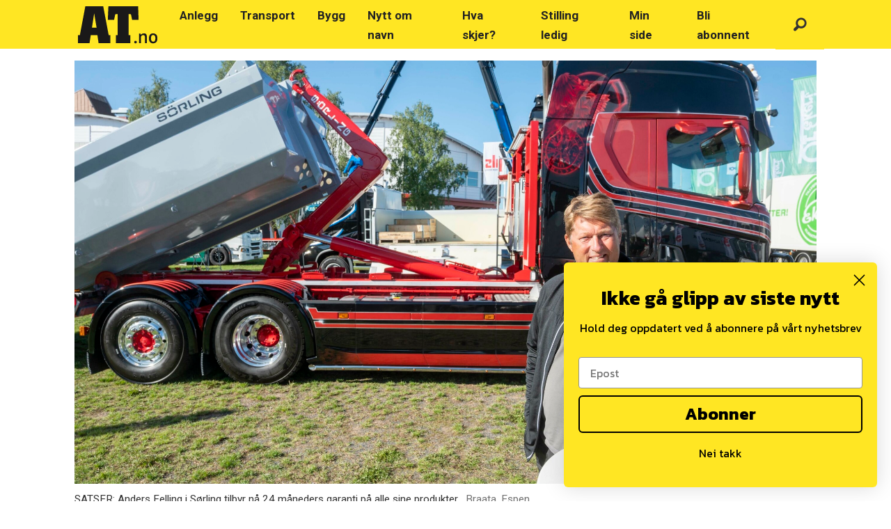

--- FILE ---
content_type: text/html; charset=UTF-8
request_url: https://www.at.no/transport/dobler-garantien/684860
body_size: 26742
content:
<!DOCTYPE html>
<html lang="nb-NO" dir="ltr" class="resp_fonts">

    <head>
                
                <script type="module">
                    import { ClientAPI } from '/view-resources/baseview/public/common/ClientAPI/index.js?v=1768293024-L4';
                    window.labClientAPI = new ClientAPI({
                        pageData: {
                            url: 'https://www.at.no/transport/dobler-garantien/684860',
                            pageType: 'article',
                            pageId: '684860',
                            section: 'transport',
                            title: 'Dobler garantien',
                            seotitle: 'Dobler garantien',
                            sometitle: 'Dobler garantien',
                            description: 'Sørling går ut med en dobling av sin garantitid fra nå.',
                            seodescription: 'Sørling går ut med en dobling av sin garantitid fra nå.',
                            somedescription: 'Sørling går ut med en dobling av sin garantitid fra nå.',
                            device: 'desktop',
                            cmsVersion: '4.2.15',
                            contentLanguage: 'nb-NO',
                            published: '2022-08-25T10:15:00.000Z',
                            tags: ["garanti", "elmia lastebil", "messe", "transport", "sverige", "sørling"],
                            bylines: ["Espen Braata"],
                            site: {
                                domain: 'https://www.at.no',
                                id: '2',
                                alias: 'bjorgu_at'
                            }
                            // Todo: Add paywall info ...
                        },
                        debug: false
                    });
                </script>

                <title>Dobler garantien</title>
                <meta name="title" content="Dobler garantien">
                <meta name="description" content="Sørling går ut med en dobling av sin garantitid fra nå.">
                <meta http-equiv="Content-Type" content="text/html; charset=utf-8">
                <link rel="canonical" href="https://www.at.no/transport/dobler-garantien/684860">
                <meta name="viewport" content="width=device-width, initial-scale=1">
                
                <meta property="og:type" content="article">
                <meta property="og:title" content="Dobler garantien">
                <meta property="og:description" content="Sørling går ut med en dobling av sin garantitid fra nå.">
                <meta property="article:published_time" content="2022-08-25T10:15:00.000Z">
                <meta property="article:modified_time" content="2022-08-25T10:40:01.000Z">
                <meta property="article:author" content="Espen Braata">
                <meta property="article:tag" content="garanti">
                <meta property="article:tag" content="elmia lastebil">
                <meta property="article:tag" content="messe">
                <meta property="article:tag" content="transport">
                <meta property="article:tag" content="sverige">
                <meta property="article:tag" content="sørling">
                <meta property="og:image" content="https://image.at.no/684864.jpg?imageId=684864&x=0&y=0&cropw=100&croph=100&panox=0&panoy=0&panow=100&panoh=100&width=1200&height=683">
                <meta property="og:image:width" content="1200">
                <meta property="og:image:height" content="684">
                <meta name="twitter:card" content="summary_large_image">
                
                <meta name="twitter:title" content="Dobler garantien">
                <meta name="twitter:description" content="Sørling går ut med en dobling av sin garantitid fra nå.">
                <meta name="twitter:image" content="https://image.at.no/684864.jpg?imageId=684864&x=0&y=0&cropw=100&croph=100&panox=0&panoy=0&panow=100&panoh=100&width=1200&height=683">
                <link rel="alternate" type="application/json+oembed" href="https://www.at.no/transport/dobler-garantien/684860?lab_viewport=oembed">

                
                
                
                
                <meta property="og:url" content="https://www.at.no/transport/dobler-garantien/684860">
                        <link type="image/svg+xml" rel="icon" href="/view-resources/dachser2/public/bjorgu_at/favicon.svg">
                        <link type="image/png" rel="icon" sizes="32x32" href="/view-resources/dachser2/public/bjorgu_at/favicon-32x32.png">
                        <link type="image/png" rel="icon" sizes="96x96" href="/view-resources/dachser2/public/bjorgu_at/favicon-96x96.png">
                        <link type="image/png" rel="apple-touch-icon" sizes="120x120" href="/view-resources/dachser2/public/bjorgu_at/favicon-120x120.png">
                        <link type="image/png" rel="apple-touch-icon" sizes="180x180" href="/view-resources/dachser2/public/bjorgu_at/favicon-180x180.png">
                    
                <link rel="stylesheet" href="/view-resources/view/css/grid.css?v=1768293024-L4">
                <link rel="stylesheet" href="/view-resources/view/css/main.css?v=1768293024-L4">
                <link rel="stylesheet" href="/view-resources/view/css/colors.css?v=1768293024-L4">
                <link rel="stylesheet" href="/view-resources/view/css/print.css?v=1768293024-L4" media="print">
                <link rel="stylesheet" href="/view-resources/view/css/foundation-icons/foundation-icons.css?v=1768293024-L4">
                <link rel="stylesheet" href="/view-resources/view/css/site/bjorgu_at.css?v=1768293024-L4">
                <style data-key="background_colors">
                    .bg-secondary-light {background-color: rgba(103,178,254,1);}.bg-secondary {background-color: rgba(1,127,254,1);color: #fff;}.bg-secondary-dark {background-color: rgba(1,89,178,1);color: #fff;}.bg-tertiary-light {background-color: rgba(133,127,118,1);}.bg-tertiary {background-color: rgba(51,41,26,1);color: #fff;}.bg-tertiary-dark {background-color: rgba(36,29,18,1);color: #fff;}.bg-black {background-color: rgba(72,117,31,1);color: #fff;}.bg-primary {background-color: rgba(255,230,0,1);}.bg-quaternary {background-color: rgba(239,6,6,1);color: #fff;}.bg-quinary {background-color: rgba(208, 200, 200, 1);}.bg-quinary-light {background-color: rgba(227,222,222,1);}.bg-quinary-dark {background-color: rgba(146,140,140,1);}.bg-quaternary-light {background-color: rgba(245,106,106,1);}.bg-quaternary-dark {background-color: rgba(167,4,4,1);color: #fff;}.bg-black-light {background-color: rgba(145,172,121,1);}.bg-black-dark {background-color: rgba(50,82,22,1);color: #fff;}.bg-senary {background-color: rgba(255,230,0,1);}.bg-senary-light {background-color: rgba(255,252,147,1);}.bg-senary-dark {background-color: rgba(144,130,19,1);color: #fff;}@media (max-width: 1023px) { .color_mobile_bg-secondary-light {background-color: rgba(103,178,254,1);}}@media (max-width: 1023px) { .color_mobile_bg-secondary {background-color: rgba(1,127,254,1);color: #fff;}}@media (max-width: 1023px) { .color_mobile_bg-secondary-dark {background-color: rgba(1,89,178,1);color: #fff;}}@media (max-width: 1023px) { .color_mobile_bg-tertiary-light {background-color: rgba(133,127,118,1);}}@media (max-width: 1023px) { .color_mobile_bg-tertiary {background-color: rgba(51,41,26,1);color: #fff;}}@media (max-width: 1023px) { .color_mobile_bg-tertiary-dark {background-color: rgba(36,29,18,1);color: #fff;}}@media (max-width: 1023px) { .color_mobile_bg-black {background-color: rgba(72,117,31,1);color: #fff;}}@media (max-width: 1023px) { .color_mobile_bg-primary {background-color: rgba(255,230,0,1);}}@media (max-width: 1023px) { .color_mobile_bg-quaternary {background-color: rgba(239,6,6,1);color: #fff;}}@media (max-width: 1023px) { .color_mobile_bg-quinary {background-color: rgba(208, 200, 200, 1);}}@media (max-width: 1023px) { .color_mobile_bg-quinary-light {background-color: rgba(227,222,222,1);}}@media (max-width: 1023px) { .color_mobile_bg-quinary-dark {background-color: rgba(146,140,140,1);}}@media (max-width: 1023px) { .color_mobile_bg-quaternary-light {background-color: rgba(245,106,106,1);}}@media (max-width: 1023px) { .color_mobile_bg-quaternary-dark {background-color: rgba(167,4,4,1);color: #fff;}}@media (max-width: 1023px) { .color_mobile_bg-black-light {background-color: rgba(145,172,121,1);}}@media (max-width: 1023px) { .color_mobile_bg-black-dark {background-color: rgba(50,82,22,1);color: #fff;}}@media (max-width: 1023px) { .color_mobile_bg-senary {background-color: rgba(255,230,0,1);}}@media (max-width: 1023px) { .color_mobile_bg-senary-light {background-color: rgba(255,252,147,1);}}@media (max-width: 1023px) { .color_mobile_bg-senary-dark {background-color: rgba(144,130,19,1);color: #fff;}}
                </style>
                <style data-key="background_colors_opacity">
                    .bg-secondary-light.op-bg_20 {background-color: rgba(103, 178, 254, 0.2);}.bg-secondary-light.op-bg_40 {background-color: rgba(103, 178, 254, 0.4);}.bg-secondary-light.op-bg_60 {background-color: rgba(103, 178, 254, 0.6);}.bg-secondary-light.op-bg_80 {background-color: rgba(103, 178, 254, 0.8);}.bg-secondary.op-bg_20 {background-color: rgba(1, 127, 254, 0.2);color: #fff;}.bg-secondary.op-bg_40 {background-color: rgba(1, 127, 254, 0.4);color: #fff;}.bg-secondary.op-bg_60 {background-color: rgba(1, 127, 254, 0.6);color: #fff;}.bg-secondary.op-bg_80 {background-color: rgba(1, 127, 254, 0.8);color: #fff;}.bg-secondary-dark.op-bg_20 {background-color: rgba(1, 89, 178, 0.2);color: #fff;}.bg-secondary-dark.op-bg_40 {background-color: rgba(1, 89, 178, 0.4);color: #fff;}.bg-secondary-dark.op-bg_60 {background-color: rgba(1, 89, 178, 0.6);color: #fff;}.bg-secondary-dark.op-bg_80 {background-color: rgba(1, 89, 178, 0.8);color: #fff;}.bg-tertiary-light.op-bg_20 {background-color: rgba(133, 127, 118, 0.2);}.bg-tertiary-light.op-bg_40 {background-color: rgba(133, 127, 118, 0.4);}.bg-tertiary-light.op-bg_60 {background-color: rgba(133, 127, 118, 0.6);}.bg-tertiary-light.op-bg_80 {background-color: rgba(133, 127, 118, 0.8);}.bg-tertiary.op-bg_20 {background-color: rgba(51, 41, 26, 0.2);color: #fff;}.bg-tertiary.op-bg_40 {background-color: rgba(51, 41, 26, 0.4);color: #fff;}.bg-tertiary.op-bg_60 {background-color: rgba(51, 41, 26, 0.6);color: #fff;}.bg-tertiary.op-bg_80 {background-color: rgba(51, 41, 26, 0.8);color: #fff;}.bg-tertiary-dark.op-bg_20 {background-color: rgba(36, 29, 18, 0.2);color: #fff;}.bg-tertiary-dark.op-bg_40 {background-color: rgba(36, 29, 18, 0.4);color: #fff;}.bg-tertiary-dark.op-bg_60 {background-color: rgba(36, 29, 18, 0.6);color: #fff;}.bg-tertiary-dark.op-bg_80 {background-color: rgba(36, 29, 18, 0.8);color: #fff;}.bg-black.op-bg_20 {background-color: rgba(72, 117, 31, 0.2);color: #fff;}.bg-black.op-bg_40 {background-color: rgba(72, 117, 31, 0.4);color: #fff;}.bg-black.op-bg_60 {background-color: rgba(72, 117, 31, 0.6);color: #fff;}.bg-black.op-bg_80 {background-color: rgba(72, 117, 31, 0.8);color: #fff;}.bg-primary.op-bg_20 {background-color: rgba(255, 230, 0, 0.2);}.bg-primary.op-bg_40 {background-color: rgba(255, 230, 0, 0.4);}.bg-primary.op-bg_60 {background-color: rgba(255, 230, 0, 0.6);}.bg-primary.op-bg_80 {background-color: rgba(255, 230, 0, 0.8);}.bg-quaternary.op-bg_20 {background-color: rgba(239, 6, 6, 0.2);color: #fff;}.bg-quaternary.op-bg_40 {background-color: rgba(239, 6, 6, 0.4);color: #fff;}.bg-quaternary.op-bg_60 {background-color: rgba(239, 6, 6, 0.6);color: #fff;}.bg-quaternary.op-bg_80 {background-color: rgba(239, 6, 6, 0.8);color: #fff;}.bg-quinary.op-bg_20 {background-color: rgba(208, 200, 200, 0.2);}.bg-quinary.op-bg_40 {background-color: rgba(208, 200, 200, 0.4);}.bg-quinary.op-bg_60 {background-color: rgba(208, 200, 200, 0.6);}.bg-quinary.op-bg_80 {background-color: rgba(208, 200, 200, 0.8);}.bg-quinary-light.op-bg_20 {background-color: rgba(227, 222, 222, 0.2);}.bg-quinary-light.op-bg_40 {background-color: rgba(227, 222, 222, 0.4);}.bg-quinary-light.op-bg_60 {background-color: rgba(227, 222, 222, 0.6);}.bg-quinary-light.op-bg_80 {background-color: rgba(227, 222, 222, 0.8);}.bg-quinary-dark.op-bg_20 {background-color: rgba(146, 140, 140, 0.2);}.bg-quinary-dark.op-bg_40 {background-color: rgba(146, 140, 140, 0.4);}.bg-quinary-dark.op-bg_60 {background-color: rgba(146, 140, 140, 0.6);}.bg-quinary-dark.op-bg_80 {background-color: rgba(146, 140, 140, 0.8);}.bg-quaternary-light.op-bg_20 {background-color: rgba(245, 106, 106, 0.2);}.bg-quaternary-light.op-bg_40 {background-color: rgba(245, 106, 106, 0.4);}.bg-quaternary-light.op-bg_60 {background-color: rgba(245, 106, 106, 0.6);}.bg-quaternary-light.op-bg_80 {background-color: rgba(245, 106, 106, 0.8);}.bg-quaternary-dark.op-bg_20 {background-color: rgba(167, 4, 4, 0.2);color: #fff;}.bg-quaternary-dark.op-bg_40 {background-color: rgba(167, 4, 4, 0.4);color: #fff;}.bg-quaternary-dark.op-bg_60 {background-color: rgba(167, 4, 4, 0.6);color: #fff;}.bg-quaternary-dark.op-bg_80 {background-color: rgba(167, 4, 4, 0.8);color: #fff;}.bg-black-light.op-bg_20 {background-color: rgba(145, 172, 121, 0.2);}.bg-black-light.op-bg_40 {background-color: rgba(145, 172, 121, 0.4);}.bg-black-light.op-bg_60 {background-color: rgba(145, 172, 121, 0.6);}.bg-black-light.op-bg_80 {background-color: rgba(145, 172, 121, 0.8);}.bg-black-dark.op-bg_20 {background-color: rgba(50, 82, 22, 0.2);color: #fff;}.bg-black-dark.op-bg_40 {background-color: rgba(50, 82, 22, 0.4);color: #fff;}.bg-black-dark.op-bg_60 {background-color: rgba(50, 82, 22, 0.6);color: #fff;}.bg-black-dark.op-bg_80 {background-color: rgba(50, 82, 22, 0.8);color: #fff;}.bg-senary.op-bg_20 {background-color: rgba(255, 230, 0, 0.2);}.bg-senary.op-bg_40 {background-color: rgba(255, 230, 0, 0.4);}.bg-senary.op-bg_60 {background-color: rgba(255, 230, 0, 0.6);}.bg-senary.op-bg_80 {background-color: rgba(255, 230, 0, 0.8);}.bg-senary-light.op-bg_20 {background-color: rgba(255, 252, 147, 0.2);}.bg-senary-light.op-bg_40 {background-color: rgba(255, 252, 147, 0.4);}.bg-senary-light.op-bg_60 {background-color: rgba(255, 252, 147, 0.6);}.bg-senary-light.op-bg_80 {background-color: rgba(255, 252, 147, 0.8);}.bg-senary-dark.op-bg_20 {background-color: rgba(144, 130, 19, 0.2);color: #fff;}.bg-senary-dark.op-bg_40 {background-color: rgba(144, 130, 19, 0.4);color: #fff;}.bg-senary-dark.op-bg_60 {background-color: rgba(144, 130, 19, 0.6);color: #fff;}.bg-senary-dark.op-bg_80 {background-color: rgba(144, 130, 19, 0.8);color: #fff;}@media (max-width: 1023px) { .color_mobile_bg-secondary-light.op-bg_20 {background-color: rgba(103, 178, 254, 0.2);}}@media (max-width: 1023px) { .color_mobile_bg-secondary-light.op-bg_40 {background-color: rgba(103, 178, 254, 0.4);}}@media (max-width: 1023px) { .color_mobile_bg-secondary-light.op-bg_60 {background-color: rgba(103, 178, 254, 0.6);}}@media (max-width: 1023px) { .color_mobile_bg-secondary-light.op-bg_80 {background-color: rgba(103, 178, 254, 0.8);}}@media (max-width: 1023px) { .color_mobile_bg-secondary.op-bg_20 {background-color: rgba(1, 127, 254, 0.2);color: #fff;}}@media (max-width: 1023px) { .color_mobile_bg-secondary.op-bg_40 {background-color: rgba(1, 127, 254, 0.4);color: #fff;}}@media (max-width: 1023px) { .color_mobile_bg-secondary.op-bg_60 {background-color: rgba(1, 127, 254, 0.6);color: #fff;}}@media (max-width: 1023px) { .color_mobile_bg-secondary.op-bg_80 {background-color: rgba(1, 127, 254, 0.8);color: #fff;}}@media (max-width: 1023px) { .color_mobile_bg-secondary-dark.op-bg_20 {background-color: rgba(1, 89, 178, 0.2);color: #fff;}}@media (max-width: 1023px) { .color_mobile_bg-secondary-dark.op-bg_40 {background-color: rgba(1, 89, 178, 0.4);color: #fff;}}@media (max-width: 1023px) { .color_mobile_bg-secondary-dark.op-bg_60 {background-color: rgba(1, 89, 178, 0.6);color: #fff;}}@media (max-width: 1023px) { .color_mobile_bg-secondary-dark.op-bg_80 {background-color: rgba(1, 89, 178, 0.8);color: #fff;}}@media (max-width: 1023px) { .color_mobile_bg-tertiary-light.op-bg_20 {background-color: rgba(133, 127, 118, 0.2);}}@media (max-width: 1023px) { .color_mobile_bg-tertiary-light.op-bg_40 {background-color: rgba(133, 127, 118, 0.4);}}@media (max-width: 1023px) { .color_mobile_bg-tertiary-light.op-bg_60 {background-color: rgba(133, 127, 118, 0.6);}}@media (max-width: 1023px) { .color_mobile_bg-tertiary-light.op-bg_80 {background-color: rgba(133, 127, 118, 0.8);}}@media (max-width: 1023px) { .color_mobile_bg-tertiary.op-bg_20 {background-color: rgba(51, 41, 26, 0.2);color: #fff;}}@media (max-width: 1023px) { .color_mobile_bg-tertiary.op-bg_40 {background-color: rgba(51, 41, 26, 0.4);color: #fff;}}@media (max-width: 1023px) { .color_mobile_bg-tertiary.op-bg_60 {background-color: rgba(51, 41, 26, 0.6);color: #fff;}}@media (max-width: 1023px) { .color_mobile_bg-tertiary.op-bg_80 {background-color: rgba(51, 41, 26, 0.8);color: #fff;}}@media (max-width: 1023px) { .color_mobile_bg-tertiary-dark.op-bg_20 {background-color: rgba(36, 29, 18, 0.2);color: #fff;}}@media (max-width: 1023px) { .color_mobile_bg-tertiary-dark.op-bg_40 {background-color: rgba(36, 29, 18, 0.4);color: #fff;}}@media (max-width: 1023px) { .color_mobile_bg-tertiary-dark.op-bg_60 {background-color: rgba(36, 29, 18, 0.6);color: #fff;}}@media (max-width: 1023px) { .color_mobile_bg-tertiary-dark.op-bg_80 {background-color: rgba(36, 29, 18, 0.8);color: #fff;}}@media (max-width: 1023px) { .color_mobile_bg-black.op-bg_20 {background-color: rgba(72, 117, 31, 0.2);color: #fff;}}@media (max-width: 1023px) { .color_mobile_bg-black.op-bg_40 {background-color: rgba(72, 117, 31, 0.4);color: #fff;}}@media (max-width: 1023px) { .color_mobile_bg-black.op-bg_60 {background-color: rgba(72, 117, 31, 0.6);color: #fff;}}@media (max-width: 1023px) { .color_mobile_bg-black.op-bg_80 {background-color: rgba(72, 117, 31, 0.8);color: #fff;}}@media (max-width: 1023px) { .color_mobile_bg-primary.op-bg_20 {background-color: rgba(255, 230, 0, 0.2);}}@media (max-width: 1023px) { .color_mobile_bg-primary.op-bg_40 {background-color: rgba(255, 230, 0, 0.4);}}@media (max-width: 1023px) { .color_mobile_bg-primary.op-bg_60 {background-color: rgba(255, 230, 0, 0.6);}}@media (max-width: 1023px) { .color_mobile_bg-primary.op-bg_80 {background-color: rgba(255, 230, 0, 0.8);}}@media (max-width: 1023px) { .color_mobile_bg-quaternary.op-bg_20 {background-color: rgba(239, 6, 6, 0.2);color: #fff;}}@media (max-width: 1023px) { .color_mobile_bg-quaternary.op-bg_40 {background-color: rgba(239, 6, 6, 0.4);color: #fff;}}@media (max-width: 1023px) { .color_mobile_bg-quaternary.op-bg_60 {background-color: rgba(239, 6, 6, 0.6);color: #fff;}}@media (max-width: 1023px) { .color_mobile_bg-quaternary.op-bg_80 {background-color: rgba(239, 6, 6, 0.8);color: #fff;}}@media (max-width: 1023px) { .color_mobile_bg-quinary.op-bg_20 {background-color: rgba(208, 200, 200, 0.2);}}@media (max-width: 1023px) { .color_mobile_bg-quinary.op-bg_40 {background-color: rgba(208, 200, 200, 0.4);}}@media (max-width: 1023px) { .color_mobile_bg-quinary.op-bg_60 {background-color: rgba(208, 200, 200, 0.6);}}@media (max-width: 1023px) { .color_mobile_bg-quinary.op-bg_80 {background-color: rgba(208, 200, 200, 0.8);}}@media (max-width: 1023px) { .color_mobile_bg-quinary-light.op-bg_20 {background-color: rgba(227, 222, 222, 0.2);}}@media (max-width: 1023px) { .color_mobile_bg-quinary-light.op-bg_40 {background-color: rgba(227, 222, 222, 0.4);}}@media (max-width: 1023px) { .color_mobile_bg-quinary-light.op-bg_60 {background-color: rgba(227, 222, 222, 0.6);}}@media (max-width: 1023px) { .color_mobile_bg-quinary-light.op-bg_80 {background-color: rgba(227, 222, 222, 0.8);}}@media (max-width: 1023px) { .color_mobile_bg-quinary-dark.op-bg_20 {background-color: rgba(146, 140, 140, 0.2);}}@media (max-width: 1023px) { .color_mobile_bg-quinary-dark.op-bg_40 {background-color: rgba(146, 140, 140, 0.4);}}@media (max-width: 1023px) { .color_mobile_bg-quinary-dark.op-bg_60 {background-color: rgba(146, 140, 140, 0.6);}}@media (max-width: 1023px) { .color_mobile_bg-quinary-dark.op-bg_80 {background-color: rgba(146, 140, 140, 0.8);}}@media (max-width: 1023px) { .color_mobile_bg-quaternary-light.op-bg_20 {background-color: rgba(245, 106, 106, 0.2);}}@media (max-width: 1023px) { .color_mobile_bg-quaternary-light.op-bg_40 {background-color: rgba(245, 106, 106, 0.4);}}@media (max-width: 1023px) { .color_mobile_bg-quaternary-light.op-bg_60 {background-color: rgba(245, 106, 106, 0.6);}}@media (max-width: 1023px) { .color_mobile_bg-quaternary-light.op-bg_80 {background-color: rgba(245, 106, 106, 0.8);}}@media (max-width: 1023px) { .color_mobile_bg-quaternary-dark.op-bg_20 {background-color: rgba(167, 4, 4, 0.2);color: #fff;}}@media (max-width: 1023px) { .color_mobile_bg-quaternary-dark.op-bg_40 {background-color: rgba(167, 4, 4, 0.4);color: #fff;}}@media (max-width: 1023px) { .color_mobile_bg-quaternary-dark.op-bg_60 {background-color: rgba(167, 4, 4, 0.6);color: #fff;}}@media (max-width: 1023px) { .color_mobile_bg-quaternary-dark.op-bg_80 {background-color: rgba(167, 4, 4, 0.8);color: #fff;}}@media (max-width: 1023px) { .color_mobile_bg-black-light.op-bg_20 {background-color: rgba(145, 172, 121, 0.2);}}@media (max-width: 1023px) { .color_mobile_bg-black-light.op-bg_40 {background-color: rgba(145, 172, 121, 0.4);}}@media (max-width: 1023px) { .color_mobile_bg-black-light.op-bg_60 {background-color: rgba(145, 172, 121, 0.6);}}@media (max-width: 1023px) { .color_mobile_bg-black-light.op-bg_80 {background-color: rgba(145, 172, 121, 0.8);}}@media (max-width: 1023px) { .color_mobile_bg-black-dark.op-bg_20 {background-color: rgba(50, 82, 22, 0.2);color: #fff;}}@media (max-width: 1023px) { .color_mobile_bg-black-dark.op-bg_40 {background-color: rgba(50, 82, 22, 0.4);color: #fff;}}@media (max-width: 1023px) { .color_mobile_bg-black-dark.op-bg_60 {background-color: rgba(50, 82, 22, 0.6);color: #fff;}}@media (max-width: 1023px) { .color_mobile_bg-black-dark.op-bg_80 {background-color: rgba(50, 82, 22, 0.8);color: #fff;}}@media (max-width: 1023px) { .color_mobile_bg-senary.op-bg_20 {background-color: rgba(255, 230, 0, 0.2);}}@media (max-width: 1023px) { .color_mobile_bg-senary.op-bg_40 {background-color: rgba(255, 230, 0, 0.4);}}@media (max-width: 1023px) { .color_mobile_bg-senary.op-bg_60 {background-color: rgba(255, 230, 0, 0.6);}}@media (max-width: 1023px) { .color_mobile_bg-senary.op-bg_80 {background-color: rgba(255, 230, 0, 0.8);}}@media (max-width: 1023px) { .color_mobile_bg-senary-light.op-bg_20 {background-color: rgba(255, 252, 147, 0.2);}}@media (max-width: 1023px) { .color_mobile_bg-senary-light.op-bg_40 {background-color: rgba(255, 252, 147, 0.4);}}@media (max-width: 1023px) { .color_mobile_bg-senary-light.op-bg_60 {background-color: rgba(255, 252, 147, 0.6);}}@media (max-width: 1023px) { .color_mobile_bg-senary-light.op-bg_80 {background-color: rgba(255, 252, 147, 0.8);}}@media (max-width: 1023px) { .color_mobile_bg-senary-dark.op-bg_20 {background-color: rgba(144, 130, 19, 0.2);color: #fff;}}@media (max-width: 1023px) { .color_mobile_bg-senary-dark.op-bg_40 {background-color: rgba(144, 130, 19, 0.4);color: #fff;}}@media (max-width: 1023px) { .color_mobile_bg-senary-dark.op-bg_60 {background-color: rgba(144, 130, 19, 0.6);color: #fff;}}@media (max-width: 1023px) { .color_mobile_bg-senary-dark.op-bg_80 {background-color: rgba(144, 130, 19, 0.8);color: #fff;}}
                </style>
                <style data-key="border_colors">
                    .border-bg-secondary-light {border-color: rgba(103,178,254,1) !important;}.border-bg-secondary {border-color: rgba(1,127,254,1) !important;}.border-bg-secondary-dark {border-color: rgba(1,89,178,1) !important;}.border-bg-tertiary-light {border-color: rgba(133,127,118,1) !important;}.border-bg-tertiary {border-color: rgba(51,41,26,1) !important;}.border-bg-tertiary-dark {border-color: rgba(36,29,18,1) !important;}.border-bg-black {border-color: rgba(72,117,31,1) !important;}.border-bg-primary {border-color: rgba(255,230,0,1) !important;}.border-bg-quaternary {border-color: rgba(239,6,6,1) !important;}.border-bg-quinary {border-color: rgba(208, 200, 200, 1) !important;}.border-bg-quinary-light {border-color: rgba(227,222,222,1) !important;}.border-bg-quinary-dark {border-color: rgba(146,140,140,1) !important;}.border-bg-quaternary-light {border-color: rgba(245,106,106,1) !important;}.border-bg-quaternary-dark {border-color: rgba(167,4,4,1) !important;}.border-bg-black-light {border-color: rgba(145,172,121,1) !important;}.border-bg-black-dark {border-color: rgba(50,82,22,1) !important;}.border-bg-senary {border-color: rgba(255,230,0,1) !important;}.border-bg-senary-light {border-color: rgba(255,252,147,1) !important;}.border-bg-senary-dark {border-color: rgba(144,130,19,1) !important;}@media (max-width: 1023px) { .mobile_border-bg-secondary-light {border-color: rgba(103,178,254,1) !important;}}@media (max-width: 1023px) { .mobile_border-bg-secondary {border-color: rgba(1,127,254,1) !important;}}@media (max-width: 1023px) { .mobile_border-bg-secondary-dark {border-color: rgba(1,89,178,1) !important;}}@media (max-width: 1023px) { .mobile_border-bg-tertiary-light {border-color: rgba(133,127,118,1) !important;}}@media (max-width: 1023px) { .mobile_border-bg-tertiary {border-color: rgba(51,41,26,1) !important;}}@media (max-width: 1023px) { .mobile_border-bg-tertiary-dark {border-color: rgba(36,29,18,1) !important;}}@media (max-width: 1023px) { .mobile_border-bg-black {border-color: rgba(72,117,31,1) !important;}}@media (max-width: 1023px) { .mobile_border-bg-primary {border-color: rgba(255,230,0,1) !important;}}@media (max-width: 1023px) { .mobile_border-bg-quaternary {border-color: rgba(239,6,6,1) !important;}}@media (max-width: 1023px) { .mobile_border-bg-quinary {border-color: rgba(208, 200, 200, 1) !important;}}@media (max-width: 1023px) { .mobile_border-bg-quinary-light {border-color: rgba(227,222,222,1) !important;}}@media (max-width: 1023px) { .mobile_border-bg-quinary-dark {border-color: rgba(146,140,140,1) !important;}}@media (max-width: 1023px) { .mobile_border-bg-quaternary-light {border-color: rgba(245,106,106,1) !important;}}@media (max-width: 1023px) { .mobile_border-bg-quaternary-dark {border-color: rgba(167,4,4,1) !important;}}@media (max-width: 1023px) { .mobile_border-bg-black-light {border-color: rgba(145,172,121,1) !important;}}@media (max-width: 1023px) { .mobile_border-bg-black-dark {border-color: rgba(50,82,22,1) !important;}}@media (max-width: 1023px) { .mobile_border-bg-senary {border-color: rgba(255,230,0,1) !important;}}@media (max-width: 1023px) { .mobile_border-bg-senary-light {border-color: rgba(255,252,147,1) !important;}}@media (max-width: 1023px) { .mobile_border-bg-senary-dark {border-color: rgba(144,130,19,1) !important;}}
                </style>
                <style data-key="font_colors">
                    .black {color: rgb(0, 0, 0) !important;}.white {color: rgb(255, 255, 255) !important;}.primary {color: rgba(255,230,0,1) !important;}.secondary {color: rgba(1,127,254,1) !important;}.tertiary {color: rgba(51,41,26,1) !important;}.quaternary {color: rgba(239,6,6,1) !important;}.quaternary-light {color: rgba(245,106,106,1) !important;}.quaternary-dark {color: rgba(167,4,4,1) !important;}.tertiary-light {color: rgba(133,127,118,1) !important;}.tertiary-dark {color: rgba(36,29,18,1) !important;}.secondary-light {color: rgba(103,178,254,1) !important;}.secondary-dark {color: rgba(1,89,178,1) !important;}.quinary {color: rgba(208,200,200,1) !important;}.senary {color: rgba(0,0,0,1) !important;}@media (max-width: 1023px) { .color_mobile_black {color: rgb(0, 0, 0) !important;}}@media (max-width: 1023px) { .color_mobile_white {color: rgb(255, 255, 255) !important;}}@media (max-width: 1023px) { .color_mobile_primary {color: rgba(255,230,0,1) !important;}}@media (max-width: 1023px) { .color_mobile_secondary {color: rgba(1,127,254,1) !important;}}@media (max-width: 1023px) { .color_mobile_tertiary {color: rgba(51,41,26,1) !important;}}@media (max-width: 1023px) { .color_mobile_quaternary {color: rgba(239,6,6,1) !important;}}@media (max-width: 1023px) { .color_mobile_quaternary-light {color: rgba(245,106,106,1) !important;}}@media (max-width: 1023px) { .color_mobile_quaternary-dark {color: rgba(167,4,4,1) !important;}}@media (max-width: 1023px) { .color_mobile_tertiary-light {color: rgba(133,127,118,1) !important;}}@media (max-width: 1023px) { .color_mobile_tertiary-dark {color: rgba(36,29,18,1) !important;}}@media (max-width: 1023px) { .color_mobile_secondary-light {color: rgba(103,178,254,1) !important;}}@media (max-width: 1023px) { .color_mobile_secondary-dark {color: rgba(1,89,178,1) !important;}}@media (max-width: 1023px) { .color_mobile_quinary {color: rgba(208,200,200,1) !important;}}@media (max-width: 1023px) { .color_mobile_senary {color: rgba(0,0,0,1) !important;}}
                </style>
                <style data-key="image_gradient">
                    .image-gradient-bg-secondary-light .img:after {background-image: linear-gradient(to bottom, transparent 50%, rgba(103,178,254,1));content: "";position: absolute;top: 0;left: 0;right: 0;bottom: 0;pointer-events: none;}.image-gradient-bg-secondary .img:after {background-image: linear-gradient(to bottom, transparent 50%, rgba(1,127,254,1));content: "";position: absolute;top: 0;left: 0;right: 0;bottom: 0;pointer-events: none;}.image-gradient-bg-secondary-dark .img:after {background-image: linear-gradient(to bottom, transparent 50%, rgba(1,89,178,1));content: "";position: absolute;top: 0;left: 0;right: 0;bottom: 0;pointer-events: none;}.image-gradient-bg-tertiary-light .img:after {background-image: linear-gradient(to bottom, transparent 50%, rgba(133,127,118,1));content: "";position: absolute;top: 0;left: 0;right: 0;bottom: 0;pointer-events: none;}.image-gradient-bg-tertiary .img:after {background-image: linear-gradient(to bottom, transparent 50%, rgba(51,41,26,1));content: "";position: absolute;top: 0;left: 0;right: 0;bottom: 0;pointer-events: none;}.image-gradient-bg-tertiary-dark .img:after {background-image: linear-gradient(to bottom, transparent 50%, rgba(36,29,18,1));content: "";position: absolute;top: 0;left: 0;right: 0;bottom: 0;pointer-events: none;}.image-gradient-bg-black .img:after {background-image: linear-gradient(to bottom, transparent 50%, rgba(72,117,31,1));content: "";position: absolute;top: 0;left: 0;right: 0;bottom: 0;pointer-events: none;}.image-gradient-bg-primary .img:after {background-image: linear-gradient(to bottom, transparent 50%, rgba(255,230,0,1));content: "";position: absolute;top: 0;left: 0;right: 0;bottom: 0;pointer-events: none;}.image-gradient-bg-quaternary .img:after {background-image: linear-gradient(to bottom, transparent 50%, rgba(239,6,6,1));content: "";position: absolute;top: 0;left: 0;right: 0;bottom: 0;pointer-events: none;}.image-gradient-bg-quinary .img:after {background-image: linear-gradient(to bottom, transparent 50%, rgba(208, 200, 200, 1));content: "";position: absolute;top: 0;left: 0;right: 0;bottom: 0;pointer-events: none;}.image-gradient-bg-quinary-light .img:after {background-image: linear-gradient(to bottom, transparent 50%, rgba(227,222,222,1));content: "";position: absolute;top: 0;left: 0;right: 0;bottom: 0;pointer-events: none;}.image-gradient-bg-quinary-dark .img:after {background-image: linear-gradient(to bottom, transparent 50%, rgba(146,140,140,1));content: "";position: absolute;top: 0;left: 0;right: 0;bottom: 0;pointer-events: none;}.image-gradient-bg-quaternary-light .img:after {background-image: linear-gradient(to bottom, transparent 50%, rgba(245,106,106,1));content: "";position: absolute;top: 0;left: 0;right: 0;bottom: 0;pointer-events: none;}.image-gradient-bg-quaternary-dark .img:after {background-image: linear-gradient(to bottom, transparent 50%, rgba(167,4,4,1));content: "";position: absolute;top: 0;left: 0;right: 0;bottom: 0;pointer-events: none;}.image-gradient-bg-black-light .img:after {background-image: linear-gradient(to bottom, transparent 50%, rgba(145,172,121,1));content: "";position: absolute;top: 0;left: 0;right: 0;bottom: 0;pointer-events: none;}.image-gradient-bg-black-dark .img:after {background-image: linear-gradient(to bottom, transparent 50%, rgba(50,82,22,1));content: "";position: absolute;top: 0;left: 0;right: 0;bottom: 0;pointer-events: none;}.image-gradient-bg-senary .img:after {background-image: linear-gradient(to bottom, transparent 50%, rgba(255,230,0,1));content: "";position: absolute;top: 0;left: 0;right: 0;bottom: 0;pointer-events: none;}.image-gradient-bg-senary-light .img:after {background-image: linear-gradient(to bottom, transparent 50%, rgba(255,252,147,1));content: "";position: absolute;top: 0;left: 0;right: 0;bottom: 0;pointer-events: none;}.image-gradient-bg-senary-dark .img:after {background-image: linear-gradient(to bottom, transparent 50%, rgba(144,130,19,1));content: "";position: absolute;top: 0;left: 0;right: 0;bottom: 0;pointer-events: none;}@media (max-width: 1023px) { .color_mobile_image-gradient-bg-secondary-light .img:after {background-image: linear-gradient(to bottom, transparent 50%, rgba(103,178,254,1));content: "";position: absolute;top: 0;left: 0;right: 0;bottom: 0;pointer-events: none;}}@media (max-width: 1023px) { .color_mobile_image-gradient-bg-secondary .img:after {background-image: linear-gradient(to bottom, transparent 50%, rgba(1,127,254,1));content: "";position: absolute;top: 0;left: 0;right: 0;bottom: 0;pointer-events: none;}}@media (max-width: 1023px) { .color_mobile_image-gradient-bg-secondary-dark .img:after {background-image: linear-gradient(to bottom, transparent 50%, rgba(1,89,178,1));content: "";position: absolute;top: 0;left: 0;right: 0;bottom: 0;pointer-events: none;}}@media (max-width: 1023px) { .color_mobile_image-gradient-bg-tertiary-light .img:after {background-image: linear-gradient(to bottom, transparent 50%, rgba(133,127,118,1));content: "";position: absolute;top: 0;left: 0;right: 0;bottom: 0;pointer-events: none;}}@media (max-width: 1023px) { .color_mobile_image-gradient-bg-tertiary .img:after {background-image: linear-gradient(to bottom, transparent 50%, rgba(51,41,26,1));content: "";position: absolute;top: 0;left: 0;right: 0;bottom: 0;pointer-events: none;}}@media (max-width: 1023px) { .color_mobile_image-gradient-bg-tertiary-dark .img:after {background-image: linear-gradient(to bottom, transparent 50%, rgba(36,29,18,1));content: "";position: absolute;top: 0;left: 0;right: 0;bottom: 0;pointer-events: none;}}@media (max-width: 1023px) { .color_mobile_image-gradient-bg-black .img:after {background-image: linear-gradient(to bottom, transparent 50%, rgba(72,117,31,1));content: "";position: absolute;top: 0;left: 0;right: 0;bottom: 0;pointer-events: none;}}@media (max-width: 1023px) { .color_mobile_image-gradient-bg-primary .img:after {background-image: linear-gradient(to bottom, transparent 50%, rgba(255,230,0,1));content: "";position: absolute;top: 0;left: 0;right: 0;bottom: 0;pointer-events: none;}}@media (max-width: 1023px) { .color_mobile_image-gradient-bg-quaternary .img:after {background-image: linear-gradient(to bottom, transparent 50%, rgba(239,6,6,1));content: "";position: absolute;top: 0;left: 0;right: 0;bottom: 0;pointer-events: none;}}@media (max-width: 1023px) { .color_mobile_image-gradient-bg-quinary .img:after {background-image: linear-gradient(to bottom, transparent 50%, rgba(208, 200, 200, 1));content: "";position: absolute;top: 0;left: 0;right: 0;bottom: 0;pointer-events: none;}}@media (max-width: 1023px) { .color_mobile_image-gradient-bg-quinary-light .img:after {background-image: linear-gradient(to bottom, transparent 50%, rgba(227,222,222,1));content: "";position: absolute;top: 0;left: 0;right: 0;bottom: 0;pointer-events: none;}}@media (max-width: 1023px) { .color_mobile_image-gradient-bg-quinary-dark .img:after {background-image: linear-gradient(to bottom, transparent 50%, rgba(146,140,140,1));content: "";position: absolute;top: 0;left: 0;right: 0;bottom: 0;pointer-events: none;}}@media (max-width: 1023px) { .color_mobile_image-gradient-bg-quaternary-light .img:after {background-image: linear-gradient(to bottom, transparent 50%, rgba(245,106,106,1));content: "";position: absolute;top: 0;left: 0;right: 0;bottom: 0;pointer-events: none;}}@media (max-width: 1023px) { .color_mobile_image-gradient-bg-quaternary-dark .img:after {background-image: linear-gradient(to bottom, transparent 50%, rgba(167,4,4,1));content: "";position: absolute;top: 0;left: 0;right: 0;bottom: 0;pointer-events: none;}}@media (max-width: 1023px) { .color_mobile_image-gradient-bg-black-light .img:after {background-image: linear-gradient(to bottom, transparent 50%, rgba(145,172,121,1));content: "";position: absolute;top: 0;left: 0;right: 0;bottom: 0;pointer-events: none;}}@media (max-width: 1023px) { .color_mobile_image-gradient-bg-black-dark .img:after {background-image: linear-gradient(to bottom, transparent 50%, rgba(50,82,22,1));content: "";position: absolute;top: 0;left: 0;right: 0;bottom: 0;pointer-events: none;}}@media (max-width: 1023px) { .color_mobile_image-gradient-bg-senary .img:after {background-image: linear-gradient(to bottom, transparent 50%, rgba(255,230,0,1));content: "";position: absolute;top: 0;left: 0;right: 0;bottom: 0;pointer-events: none;}}@media (max-width: 1023px) { .color_mobile_image-gradient-bg-senary-light .img:after {background-image: linear-gradient(to bottom, transparent 50%, rgba(255,252,147,1));content: "";position: absolute;top: 0;left: 0;right: 0;bottom: 0;pointer-events: none;}}@media (max-width: 1023px) { .color_mobile_image-gradient-bg-senary-dark .img:after {background-image: linear-gradient(to bottom, transparent 50%, rgba(144,130,19,1));content: "";position: absolute;top: 0;left: 0;right: 0;bottom: 0;pointer-events: none;}}.image-gradient-bg-secondary-light.image-gradient-left .img:after {background-image: linear-gradient(to left, transparent 50%, rgba(103,178,254,1));}.image-gradient-bg-secondary.image-gradient-left .img:after {background-image: linear-gradient(to left, transparent 50%, rgba(1,127,254,1));}.image-gradient-bg-secondary-dark.image-gradient-left .img:after {background-image: linear-gradient(to left, transparent 50%, rgba(1,89,178,1));}.image-gradient-bg-tertiary-light.image-gradient-left .img:after {background-image: linear-gradient(to left, transparent 50%, rgba(133,127,118,1));}.image-gradient-bg-tertiary.image-gradient-left .img:after {background-image: linear-gradient(to left, transparent 50%, rgba(51,41,26,1));}.image-gradient-bg-tertiary-dark.image-gradient-left .img:after {background-image: linear-gradient(to left, transparent 50%, rgba(36,29,18,1));}.image-gradient-bg-black.image-gradient-left .img:after {background-image: linear-gradient(to left, transparent 50%, rgba(72,117,31,1));}.image-gradient-bg-primary.image-gradient-left .img:after {background-image: linear-gradient(to left, transparent 50%, rgba(255,230,0,1));}.image-gradient-bg-quaternary.image-gradient-left .img:after {background-image: linear-gradient(to left, transparent 50%, rgba(239,6,6,1));}.image-gradient-bg-quinary.image-gradient-left .img:after {background-image: linear-gradient(to left, transparent 50%, rgba(208, 200, 200, 1));}.image-gradient-bg-quinary-light.image-gradient-left .img:after {background-image: linear-gradient(to left, transparent 50%, rgba(227,222,222,1));}.image-gradient-bg-quinary-dark.image-gradient-left .img:after {background-image: linear-gradient(to left, transparent 50%, rgba(146,140,140,1));}.image-gradient-bg-quaternary-light.image-gradient-left .img:after {background-image: linear-gradient(to left, transparent 50%, rgba(245,106,106,1));}.image-gradient-bg-quaternary-dark.image-gradient-left .img:after {background-image: linear-gradient(to left, transparent 50%, rgba(167,4,4,1));}.image-gradient-bg-black-light.image-gradient-left .img:after {background-image: linear-gradient(to left, transparent 50%, rgba(145,172,121,1));}.image-gradient-bg-black-dark.image-gradient-left .img:after {background-image: linear-gradient(to left, transparent 50%, rgba(50,82,22,1));}.image-gradient-bg-senary.image-gradient-left .img:after {background-image: linear-gradient(to left, transparent 50%, rgba(255,230,0,1));}.image-gradient-bg-senary-light.image-gradient-left .img:after {background-image: linear-gradient(to left, transparent 50%, rgba(255,252,147,1));}.image-gradient-bg-senary-dark.image-gradient-left .img:after {background-image: linear-gradient(to left, transparent 50%, rgba(144,130,19,1));}@media (max-width: 1023px) { .color_mobile_image-gradient-bg-secondary-light.image-gradient-left .img:after {background-image: linear-gradient(to left, transparent 50%, rgba(103,178,254,1));}}@media (max-width: 1023px) { .color_mobile_image-gradient-bg-secondary.image-gradient-left .img:after {background-image: linear-gradient(to left, transparent 50%, rgba(1,127,254,1));}}@media (max-width: 1023px) { .color_mobile_image-gradient-bg-secondary-dark.image-gradient-left .img:after {background-image: linear-gradient(to left, transparent 50%, rgba(1,89,178,1));}}@media (max-width: 1023px) { .color_mobile_image-gradient-bg-tertiary-light.image-gradient-left .img:after {background-image: linear-gradient(to left, transparent 50%, rgba(133,127,118,1));}}@media (max-width: 1023px) { .color_mobile_image-gradient-bg-tertiary.image-gradient-left .img:after {background-image: linear-gradient(to left, transparent 50%, rgba(51,41,26,1));}}@media (max-width: 1023px) { .color_mobile_image-gradient-bg-tertiary-dark.image-gradient-left .img:after {background-image: linear-gradient(to left, transparent 50%, rgba(36,29,18,1));}}@media (max-width: 1023px) { .color_mobile_image-gradient-bg-black.image-gradient-left .img:after {background-image: linear-gradient(to left, transparent 50%, rgba(72,117,31,1));}}@media (max-width: 1023px) { .color_mobile_image-gradient-bg-primary.image-gradient-left .img:after {background-image: linear-gradient(to left, transparent 50%, rgba(255,230,0,1));}}@media (max-width: 1023px) { .color_mobile_image-gradient-bg-quaternary.image-gradient-left .img:after {background-image: linear-gradient(to left, transparent 50%, rgba(239,6,6,1));}}@media (max-width: 1023px) { .color_mobile_image-gradient-bg-quinary.image-gradient-left .img:after {background-image: linear-gradient(to left, transparent 50%, rgba(208, 200, 200, 1));}}@media (max-width: 1023px) { .color_mobile_image-gradient-bg-quinary-light.image-gradient-left .img:after {background-image: linear-gradient(to left, transparent 50%, rgba(227,222,222,1));}}@media (max-width: 1023px) { .color_mobile_image-gradient-bg-quinary-dark.image-gradient-left .img:after {background-image: linear-gradient(to left, transparent 50%, rgba(146,140,140,1));}}@media (max-width: 1023px) { .color_mobile_image-gradient-bg-quaternary-light.image-gradient-left .img:after {background-image: linear-gradient(to left, transparent 50%, rgba(245,106,106,1));}}@media (max-width: 1023px) { .color_mobile_image-gradient-bg-quaternary-dark.image-gradient-left .img:after {background-image: linear-gradient(to left, transparent 50%, rgba(167,4,4,1));}}@media (max-width: 1023px) { .color_mobile_image-gradient-bg-black-light.image-gradient-left .img:after {background-image: linear-gradient(to left, transparent 50%, rgba(145,172,121,1));}}@media (max-width: 1023px) { .color_mobile_image-gradient-bg-black-dark.image-gradient-left .img:after {background-image: linear-gradient(to left, transparent 50%, rgba(50,82,22,1));}}@media (max-width: 1023px) { .color_mobile_image-gradient-bg-senary.image-gradient-left .img:after {background-image: linear-gradient(to left, transparent 50%, rgba(255,230,0,1));}}@media (max-width: 1023px) { .color_mobile_image-gradient-bg-senary-light.image-gradient-left .img:after {background-image: linear-gradient(to left, transparent 50%, rgba(255,252,147,1));}}@media (max-width: 1023px) { .color_mobile_image-gradient-bg-senary-dark.image-gradient-left .img:after {background-image: linear-gradient(to left, transparent 50%, rgba(144,130,19,1));}}.image-gradient-bg-secondary-light.image-gradient-right .img:after {background-image: linear-gradient(to right, transparent 50%, rgba(103,178,254,1));}.image-gradient-bg-secondary.image-gradient-right .img:after {background-image: linear-gradient(to right, transparent 50%, rgba(1,127,254,1));}.image-gradient-bg-secondary-dark.image-gradient-right .img:after {background-image: linear-gradient(to right, transparent 50%, rgba(1,89,178,1));}.image-gradient-bg-tertiary-light.image-gradient-right .img:after {background-image: linear-gradient(to right, transparent 50%, rgba(133,127,118,1));}.image-gradient-bg-tertiary.image-gradient-right .img:after {background-image: linear-gradient(to right, transparent 50%, rgba(51,41,26,1));}.image-gradient-bg-tertiary-dark.image-gradient-right .img:after {background-image: linear-gradient(to right, transparent 50%, rgba(36,29,18,1));}.image-gradient-bg-black.image-gradient-right .img:after {background-image: linear-gradient(to right, transparent 50%, rgba(72,117,31,1));}.image-gradient-bg-primary.image-gradient-right .img:after {background-image: linear-gradient(to right, transparent 50%, rgba(255,230,0,1));}.image-gradient-bg-quaternary.image-gradient-right .img:after {background-image: linear-gradient(to right, transparent 50%, rgba(239,6,6,1));}.image-gradient-bg-quinary.image-gradient-right .img:after {background-image: linear-gradient(to right, transparent 50%, rgba(208, 200, 200, 1));}.image-gradient-bg-quinary-light.image-gradient-right .img:after {background-image: linear-gradient(to right, transparent 50%, rgba(227,222,222,1));}.image-gradient-bg-quinary-dark.image-gradient-right .img:after {background-image: linear-gradient(to right, transparent 50%, rgba(146,140,140,1));}.image-gradient-bg-quaternary-light.image-gradient-right .img:after {background-image: linear-gradient(to right, transparent 50%, rgba(245,106,106,1));}.image-gradient-bg-quaternary-dark.image-gradient-right .img:after {background-image: linear-gradient(to right, transparent 50%, rgba(167,4,4,1));}.image-gradient-bg-black-light.image-gradient-right .img:after {background-image: linear-gradient(to right, transparent 50%, rgba(145,172,121,1));}.image-gradient-bg-black-dark.image-gradient-right .img:after {background-image: linear-gradient(to right, transparent 50%, rgba(50,82,22,1));}.image-gradient-bg-senary.image-gradient-right .img:after {background-image: linear-gradient(to right, transparent 50%, rgba(255,230,0,1));}.image-gradient-bg-senary-light.image-gradient-right .img:after {background-image: linear-gradient(to right, transparent 50%, rgba(255,252,147,1));}.image-gradient-bg-senary-dark.image-gradient-right .img:after {background-image: linear-gradient(to right, transparent 50%, rgba(144,130,19,1));}@media (max-width: 1023px) { .color_mobile_image-gradient-bg-secondary-light.image-gradient-right .img:after {background-image: linear-gradient(to right, transparent 50%, rgba(103,178,254,1));}}@media (max-width: 1023px) { .color_mobile_image-gradient-bg-secondary.image-gradient-right .img:after {background-image: linear-gradient(to right, transparent 50%, rgba(1,127,254,1));}}@media (max-width: 1023px) { .color_mobile_image-gradient-bg-secondary-dark.image-gradient-right .img:after {background-image: linear-gradient(to right, transparent 50%, rgba(1,89,178,1));}}@media (max-width: 1023px) { .color_mobile_image-gradient-bg-tertiary-light.image-gradient-right .img:after {background-image: linear-gradient(to right, transparent 50%, rgba(133,127,118,1));}}@media (max-width: 1023px) { .color_mobile_image-gradient-bg-tertiary.image-gradient-right .img:after {background-image: linear-gradient(to right, transparent 50%, rgba(51,41,26,1));}}@media (max-width: 1023px) { .color_mobile_image-gradient-bg-tertiary-dark.image-gradient-right .img:after {background-image: linear-gradient(to right, transparent 50%, rgba(36,29,18,1));}}@media (max-width: 1023px) { .color_mobile_image-gradient-bg-black.image-gradient-right .img:after {background-image: linear-gradient(to right, transparent 50%, rgba(72,117,31,1));}}@media (max-width: 1023px) { .color_mobile_image-gradient-bg-primary.image-gradient-right .img:after {background-image: linear-gradient(to right, transparent 50%, rgba(255,230,0,1));}}@media (max-width: 1023px) { .color_mobile_image-gradient-bg-quaternary.image-gradient-right .img:after {background-image: linear-gradient(to right, transparent 50%, rgba(239,6,6,1));}}@media (max-width: 1023px) { .color_mobile_image-gradient-bg-quinary.image-gradient-right .img:after {background-image: linear-gradient(to right, transparent 50%, rgba(208, 200, 200, 1));}}@media (max-width: 1023px) { .color_mobile_image-gradient-bg-quinary-light.image-gradient-right .img:after {background-image: linear-gradient(to right, transparent 50%, rgba(227,222,222,1));}}@media (max-width: 1023px) { .color_mobile_image-gradient-bg-quinary-dark.image-gradient-right .img:after {background-image: linear-gradient(to right, transparent 50%, rgba(146,140,140,1));}}@media (max-width: 1023px) { .color_mobile_image-gradient-bg-quaternary-light.image-gradient-right .img:after {background-image: linear-gradient(to right, transparent 50%, rgba(245,106,106,1));}}@media (max-width: 1023px) { .color_mobile_image-gradient-bg-quaternary-dark.image-gradient-right .img:after {background-image: linear-gradient(to right, transparent 50%, rgba(167,4,4,1));}}@media (max-width: 1023px) { .color_mobile_image-gradient-bg-black-light.image-gradient-right .img:after {background-image: linear-gradient(to right, transparent 50%, rgba(145,172,121,1));}}@media (max-width: 1023px) { .color_mobile_image-gradient-bg-black-dark.image-gradient-right .img:after {background-image: linear-gradient(to right, transparent 50%, rgba(50,82,22,1));}}@media (max-width: 1023px) { .color_mobile_image-gradient-bg-senary.image-gradient-right .img:after {background-image: linear-gradient(to right, transparent 50%, rgba(255,230,0,1));}}@media (max-width: 1023px) { .color_mobile_image-gradient-bg-senary-light.image-gradient-right .img:after {background-image: linear-gradient(to right, transparent 50%, rgba(255,252,147,1));}}@media (max-width: 1023px) { .color_mobile_image-gradient-bg-senary-dark.image-gradient-right .img:after {background-image: linear-gradient(to right, transparent 50%, rgba(144,130,19,1));}}.image-gradient-bg-secondary-light.image-gradient-top .img:after {background-image: linear-gradient(to top, transparent 50%, rgba(103,178,254,1));}.image-gradient-bg-secondary.image-gradient-top .img:after {background-image: linear-gradient(to top, transparent 50%, rgba(1,127,254,1));}.image-gradient-bg-secondary-dark.image-gradient-top .img:after {background-image: linear-gradient(to top, transparent 50%, rgba(1,89,178,1));}.image-gradient-bg-tertiary-light.image-gradient-top .img:after {background-image: linear-gradient(to top, transparent 50%, rgba(133,127,118,1));}.image-gradient-bg-tertiary.image-gradient-top .img:after {background-image: linear-gradient(to top, transparent 50%, rgba(51,41,26,1));}.image-gradient-bg-tertiary-dark.image-gradient-top .img:after {background-image: linear-gradient(to top, transparent 50%, rgba(36,29,18,1));}.image-gradient-bg-black.image-gradient-top .img:after {background-image: linear-gradient(to top, transparent 50%, rgba(72,117,31,1));}.image-gradient-bg-primary.image-gradient-top .img:after {background-image: linear-gradient(to top, transparent 50%, rgba(255,230,0,1));}.image-gradient-bg-quaternary.image-gradient-top .img:after {background-image: linear-gradient(to top, transparent 50%, rgba(239,6,6,1));}.image-gradient-bg-quinary.image-gradient-top .img:after {background-image: linear-gradient(to top, transparent 50%, rgba(208, 200, 200, 1));}.image-gradient-bg-quinary-light.image-gradient-top .img:after {background-image: linear-gradient(to top, transparent 50%, rgba(227,222,222,1));}.image-gradient-bg-quinary-dark.image-gradient-top .img:after {background-image: linear-gradient(to top, transparent 50%, rgba(146,140,140,1));}.image-gradient-bg-quaternary-light.image-gradient-top .img:after {background-image: linear-gradient(to top, transparent 50%, rgba(245,106,106,1));}.image-gradient-bg-quaternary-dark.image-gradient-top .img:after {background-image: linear-gradient(to top, transparent 50%, rgba(167,4,4,1));}.image-gradient-bg-black-light.image-gradient-top .img:after {background-image: linear-gradient(to top, transparent 50%, rgba(145,172,121,1));}.image-gradient-bg-black-dark.image-gradient-top .img:after {background-image: linear-gradient(to top, transparent 50%, rgba(50,82,22,1));}.image-gradient-bg-senary.image-gradient-top .img:after {background-image: linear-gradient(to top, transparent 50%, rgba(255,230,0,1));}.image-gradient-bg-senary-light.image-gradient-top .img:after {background-image: linear-gradient(to top, transparent 50%, rgba(255,252,147,1));}.image-gradient-bg-senary-dark.image-gradient-top .img:after {background-image: linear-gradient(to top, transparent 50%, rgba(144,130,19,1));}@media (max-width: 1023px) { .color_mobile_image-gradient-bg-secondary-light.image-gradient-top .img:after {background-image: linear-gradient(to top, transparent 50%, rgba(103,178,254,1));}}@media (max-width: 1023px) { .color_mobile_image-gradient-bg-secondary.image-gradient-top .img:after {background-image: linear-gradient(to top, transparent 50%, rgba(1,127,254,1));}}@media (max-width: 1023px) { .color_mobile_image-gradient-bg-secondary-dark.image-gradient-top .img:after {background-image: linear-gradient(to top, transparent 50%, rgba(1,89,178,1));}}@media (max-width: 1023px) { .color_mobile_image-gradient-bg-tertiary-light.image-gradient-top .img:after {background-image: linear-gradient(to top, transparent 50%, rgba(133,127,118,1));}}@media (max-width: 1023px) { .color_mobile_image-gradient-bg-tertiary.image-gradient-top .img:after {background-image: linear-gradient(to top, transparent 50%, rgba(51,41,26,1));}}@media (max-width: 1023px) { .color_mobile_image-gradient-bg-tertiary-dark.image-gradient-top .img:after {background-image: linear-gradient(to top, transparent 50%, rgba(36,29,18,1));}}@media (max-width: 1023px) { .color_mobile_image-gradient-bg-black.image-gradient-top .img:after {background-image: linear-gradient(to top, transparent 50%, rgba(72,117,31,1));}}@media (max-width: 1023px) { .color_mobile_image-gradient-bg-primary.image-gradient-top .img:after {background-image: linear-gradient(to top, transparent 50%, rgba(255,230,0,1));}}@media (max-width: 1023px) { .color_mobile_image-gradient-bg-quaternary.image-gradient-top .img:after {background-image: linear-gradient(to top, transparent 50%, rgba(239,6,6,1));}}@media (max-width: 1023px) { .color_mobile_image-gradient-bg-quinary.image-gradient-top .img:after {background-image: linear-gradient(to top, transparent 50%, rgba(208, 200, 200, 1));}}@media (max-width: 1023px) { .color_mobile_image-gradient-bg-quinary-light.image-gradient-top .img:after {background-image: linear-gradient(to top, transparent 50%, rgba(227,222,222,1));}}@media (max-width: 1023px) { .color_mobile_image-gradient-bg-quinary-dark.image-gradient-top .img:after {background-image: linear-gradient(to top, transparent 50%, rgba(146,140,140,1));}}@media (max-width: 1023px) { .color_mobile_image-gradient-bg-quaternary-light.image-gradient-top .img:after {background-image: linear-gradient(to top, transparent 50%, rgba(245,106,106,1));}}@media (max-width: 1023px) { .color_mobile_image-gradient-bg-quaternary-dark.image-gradient-top .img:after {background-image: linear-gradient(to top, transparent 50%, rgba(167,4,4,1));}}@media (max-width: 1023px) { .color_mobile_image-gradient-bg-black-light.image-gradient-top .img:after {background-image: linear-gradient(to top, transparent 50%, rgba(145,172,121,1));}}@media (max-width: 1023px) { .color_mobile_image-gradient-bg-black-dark.image-gradient-top .img:after {background-image: linear-gradient(to top, transparent 50%, rgba(50,82,22,1));}}@media (max-width: 1023px) { .color_mobile_image-gradient-bg-senary.image-gradient-top .img:after {background-image: linear-gradient(to top, transparent 50%, rgba(255,230,0,1));}}@media (max-width: 1023px) { .color_mobile_image-gradient-bg-senary-light.image-gradient-top .img:after {background-image: linear-gradient(to top, transparent 50%, rgba(255,252,147,1));}}@media (max-width: 1023px) { .color_mobile_image-gradient-bg-senary-dark.image-gradient-top .img:after {background-image: linear-gradient(to top, transparent 50%, rgba(144,130,19,1));}}
                </style>
                <style data-key="custom_css_variables">
                :root {
                    --lab_page_width: 1088px;
                    --lab_columns_gutter: 11px;
                    --space-top: ;
                    --space-top-adnuntiusAd: 120;
                }

                @media(max-width: 767px) {
                    :root {
                        --lab_columns_gutter: 10px;
                    }
                }

                @media(min-width: 767px) {
                    :root {
                    }
                }
                </style>
<script src="/view-resources/public/common/JWTCookie.js?v=1768293024-L4"></script>
<script src="/view-resources/public/common/Paywall.js?v=1768293024-L4"></script>
                <script>
                window.Dac = window.Dac || {};
                (function () {
                    if (navigator) {
                        window.Dac.clientData = {
                            language: navigator.language,
                            userAgent: navigator.userAgent,
                            innerWidth: window.innerWidth,
                            innerHeight: window.innerHeight,
                            deviceByMediaQuery: getDeviceByMediaQuery(),
                            labDevice: 'desktop', // Device from labrador
                            device: 'desktop', // Device from varnish
                            paywall: {
                                isAuthenticated: isPaywallAuthenticated(),
                                toggleAuthenticatedContent: toggleAuthenticatedContent,
                                requiredProducts: [],
                            },
                            page: {
                                id: '684860',
                                extId: ''
                            },
                            siteAlias: 'bjorgu_at',
                            debug: window.location.href.includes('debug=1')
                        };
                        function getDeviceByMediaQuery() {
                            if (window.matchMedia('(max-width: 767px)').matches) return 'mobile';
                            if (window.matchMedia('(max-width: 1023px)').matches) return 'tablet';
                            return 'desktop';
                        }

                        function isPaywallAuthenticated() {
                            if (window.Dac && window.Dac.JWTCookie) {
                                var JWTCookie = new Dac.JWTCookie({ debug: false });
                                return JWTCookie.isAuthenticated();
                            }
                            return false;
                        }

                        function toggleAuthenticatedContent(settings) {
                            if (!window.Dac || !window.Dac.Paywall) {
                                return;
                            }
                            var Paywall = new Dac.Paywall();
                            var updateDOM = Paywall.updateDOM;

                            if(settings && settings.displayUserName) {
                                var userName = Paywall.getUserName().then((userName) => {
                                    updateDOM(userName !== false, userName, settings.optionalGreetingText);
                                });
                            } else {
                                updateDOM(window.Dac.clientData.paywall.isAuthenticated);
                            }
                        }
                    }
                }());
                </script>

                    <script type="module" src="/view-resources/baseview/public/common/baseview/moduleHandlers.js?v=1768293024-L4" data-cookieconsent="ignore"></script>
<!-- DataLayer -->
<script>
    if (window.Dac && window.Dac.JWTCookie) {
        var JWTCookie = new Dac.JWTCookie({
            debug: false
        });
    }

    var dataLayerData = {};

        dataLayerData['topics'] = 'garanti,elmia lastebil,messe,transport,sverige,sørling';
        dataLayerData['mainTopic'] = 'transport';
        dataLayerData['articleTitle'] = 'Dobler garantien';
    if(JWTCookie) {
        var cookieValue = JWTCookie.get('sub');
        if(cookieValue)
            dataLayerData['userId'] = cookieValue;
    }
        dataLayerData['authorName'] = 'Braata, Espen';
        dataLayerData['articlePublished'] = '1661422500';
        dataLayerData['articleId'] = '684860';
        dataLayerData['paywallHasAccess'] = 'true';
        dataLayerData['paywallActive'] = 'true';
        dataLayerData['articleSubtitle'] = 'Sørling går ut med en dobling av sin garantitid fra nå.';

    dataLayer = [dataLayerData];
</script><!-- Google Tag Manager -->
<script>
    window.dataLayer = window.dataLayer || [];
</script>
<script>(function(w,d,s,l,i){w[l]=w[l]||[];w[l].push({'gtm.start':
new Date().getTime(),event:'gtm.js'});var f=d.getElementsByTagName(s)[0],
j=d.createElement(s),dl=l!='dataLayer'?'&l='+l:'';j.async=true;j.src=
'https://www.googletagmanager.com/gtm.js?id='+i+dl;f.parentNode.insertBefore(j,f);
})(window,document,'script','dataLayer','GTM-MBJGJRM');</script>
<script src="https://t.atmng.io/bjørgu/Q-ihEWDEk.prod.js" async></script>
<!-- Begin comScore Tag -->
<script>
  var _comscore = _comscore || [];
  _comscore.push({ c1: "2", c2: "26346762" , "cs_ucfr": "1"});
  (function() {
    var s = document.createElement("script"), el = document.getElementsByTagName("script")[0]; s.async = true;
    s.src = (document.location.protocol == "https:" ? "https://sb" : "http://b") + ".scorecardresearch.com/beacon.js";
    el.parentNode.insertBefore(s, el);
  })();
</script>
<noscript>
  <img src="https://sb.scorecardresearch.com/p?c1=2&c2=26346762&cv=2.0&cj=1" />
</noscript>
<!-- End comScore Tag -->

                            <script>
                                var adn_kv = adn_kv || [];
                                adn_kv.push({ "tags": ["garanti", "elmia lastebil", "messe", "transport", "sverige", "sørling"] });

                                var handleAsTablet = (Dac.clientData.device === 'tablet' || Dac.clientData.innerWidth < 1316);
                                var adUnits = [];
                                if (!(handleAsTablet && '' === 'true')) {
                                    adUnits.push('00000000000a841f');
                                }
                                if (!(handleAsTablet && '' === 'true')) {
                                    adUnits.push('00000000000b44d6');
                                }
                                if (!(handleAsTablet && '' === 'true')) {
                                    adUnits.push('00000000000a68e4');
                                }
                                if (!(handleAsTablet && 'true' === 'true')) {
                                    adUnits.push('00000000000a68e0');
                                }
                                if (!(handleAsTablet && 'true' === 'true')) {
                                    adUnits.push('00000000000a841c');
                                }
                                if (!(handleAsTablet && 'true' === 'true')) {
                                    adUnits.push('00000000000a841a');
                                }
                                if (!(handleAsTablet && 'true' === 'true')) {
                                    adUnits.push('00000000000a841d');
                                }
                                if (!(handleAsTablet && '' === 'true')) {
                                    adUnits.push('00000000000a68e3');
                                }
                                if (!(handleAsTablet && 'true' === 'true')) {
                                    adUnits.push('00000000000a841b');
                                }
                                if (!(handleAsTablet && 'true' === 'true')) {
                                    adUnits.push('00000000000a841e');
                                }

                                var adnMeta = {
                                    kv: adn_kv,
                                    adUnits: adUnits
                                }

                            </script>
                <link href="https://fonts.googleapis.com/css?family=Roboto:300,300i,400,400i,700,700i,900,900i&display=swap" rel="stylesheet" >
                <style id="dachser-vieweditor-styles">
                    .font-Roboto { font-family: "Roboto" !important; }
                    .font-Roboto.font-weight-light { font-weight: 300 !important; }
                    .font-Roboto.font-weight-normal { font-weight: normal !important; }
                    .font-Roboto.font-weight-bold { font-weight: 700 !important; }
                    .font-Roboto.font-weight-black { font-weight: 900 !important; }
                </style>
                <style id="css_variables"></style>
                <script>
                    window.dachserData = {
                        _data: {},
                        _instances: {},
                        get: function(key) {
                            return dachserData._data[key] || null;
                        },
                        set: function(key, value) {
                            dachserData._data[key] = value;
                        },
                        push: function(key, value) {
                            if (!dachserData._data[key]) {
                                dachserData._data[key] = [];
                            }
                            dachserData._data[key].push(value);
                        },
                        setInstance: function(key, identifier, instance) {
                            if (!dachserData._instances[key]) {
                                dachserData._instances[key] = {};
                            }
                            dachserData._instances[key][identifier] = instance;
                        },
                        getInstance: function(key, identifier) {
                            return dachserData._instances[key] ? dachserData._instances[key][identifier] || null : null;
                        },
                        reflow: () => {}
                    };
                </script>
                

                <script type="application/ld+json">
                [{"@context":"http://schema.org","@type":"WebSite","name":"bjorgu_at","url":"https://www.at.no"},{"@context":"https://schema.org","@type":"NewsArticle","headline":"Dobler garantien","description":"Sørling går ut med en dobling av sin garantitid fra nå.","mainEntityOfPage":{"@id":"https://www.at.no/transport/dobler-garantien/684860"},"availableLanguage":[{"@type":"Language","alternateName":"nb-NO"}],"image":["https://image.at.no/?imageId=684864&width=1200"],"keywords":"garanti, elmia lastebil, messe, transport, sverige, sørling","author":[{"@type":"Person","name":"Espen Braata","email":"espen@at.no"}],"publisher":{"@type":"Organization","name":"bjorgu_at","logo":{"@type":"ImageObject","url":"/view-resources/dachser2/public/bjorgu_at/logo.svg"}},"datePublished":"2022-08-25T10:15:00.000Z","dateModified":"2022-08-25T10:40:01.000Z"}]
                </script>                
                
                
                



        <meta property="article:section" content="transport">
<script>
var k5aMeta = { "paid": 0, "author": ["Espen Braata"], "tag": ["garanti", "elmia lastebil", "messe", "transport", "sverige", "sørling"], "title": "Dobler garantien", "teasertitle": "Dobler garantien", "kicker": "", "url": "https://www.at.no/a/684860", "login": (Dac.clientData.paywall.isAuthenticated ? 1 : 0), "subscriber": (Dac.clientData.paywall.isAuthenticated ? 1 : 0), "subscriberId": (Dac.clientData.subscriberId ? `"${ Dac.clientData.subscriberId }"` : "") };
</script>
                <script src="//cl.k5a.io/6156b8c81b4d741e051f44c2.js" async></script>

                <script src="//cl.k5a.io/60ae49163984713a036f5c02.js" async></script>

        <style>
            :root {
                
                
            }
        </style>
        
        
    </head>

    <body class="l4 article site_bjorgu_at section_transport"
        
        
        >

<!-- Google Tag Manager (noscript) -->
<noscript><iframe src="https://www.googletagmanager.com/ns.html?id=GTM-MBJGJRM"
height="0" width="0" style="display:none;visibility:hidden"></iframe></noscript>
<!-- End Google Tag Manager (noscript) --><!-- Begin comScore Tag (noscript) -->
<noscript><img src="https://sb.scorecardresearch.com/p?c1=2&c2=26346762&cv=2.0&cj=1" /></noscript>        
        <script>
        document.addEventListener("DOMContentLoaded", (event) => {
            setScrollbarWidth();
            window.addEventListener('resize', setScrollbarWidth);
        });
        function setScrollbarWidth() {
            const root = document.querySelector(':root');
            const width = (window.innerWidth - document.body.offsetWidth < 21) ? window.innerWidth - document.body.offsetWidth : 15;
            root.style.setProperty('--lab-scrollbar-width', `${ width }px`);
        }
        </script>

        
        <a href="#main" class="skip-link">Jump to main content</a>

        <header class="pageElement pageHeader">
    <div class="section mainline">
    <div class="row grid-align-center">
<figure class="logo">
    <a href=" https://www.at.no" aria-label="Gå til forside">
        <img src="/view-resources/dachser2/public/bjorgu_at/logo.svg"
            
            width="114"
            >
    </a>
</figure>
<nav class="navigation mainMenu dac-hidden-desktop-down">
	<ul class="menu-list">
			<li class="first-list-item ">
				<a href="https://at.no/emne/anlegg" target="_self">Anlegg</a>
			</li>
			<li class="first-list-item ">
				<a href="https://at.no/emne/transport" target="_self">Transport</a>
			</li>
			<li class="first-list-item ">
				<a href="https://at.no/emne/bygg" target="_self">Bygg</a>
			</li>
			<li class="first-list-item ">
				<a href="https://at.no/emne/nytt_om_navn" target="_self">Nytt om navn</a>
			</li>
			<li class="first-list-item ">
				<a href="https://at.no/kalender" target="_self">Hva skjer?</a>
			</li>
			<li class="first-list-item ">
				<a href="https://stilling.at.no/" target="_self">Stilling ledig</a>
			</li>
			<li class="first-list-item ">
				<a href="https://anleggtransport-s4.azurewebsites.net/customer" target="_self">Min side</a>
			</li>
			<li class="first-list-item ">
				<a href="https://abonnement.at.no/bestill" target="_self">Bli abonnent</a>
			</li>
	</ul>
</nav>



	<script>
		(function () {
			const menuLinks = document.querySelectorAll(`nav.mainMenu ul li a`);
			for (let i = 0; i < menuLinks.length; i++) {
				const link = menuLinks[i].pathname;
				if (link === window.location.pathname) {
					menuLinks[i].parentElement.classList.add('lab-link-active');
				} else {
					menuLinks[i].parentElement.classList.remove('lab-link-active');
				}
			}
		})();
	</script>

<div data-id="pageElements-6" class="search to-be-expanded">

        <button class="search-button search-expander" aria-label="Søk"  aria-expanded="false" aria-controls="search-input-6" >
                <i class="open fi-magnifying-glass"></i>
                <i class="close fi-x"></i>
        </button>

    <form class="search-container" action="/cse" method="get" role="search">
        <label for="search-input-6" class="visuallyhidden">Søk</label>
        <input type="text" id="search-input-6" name="q" placeholder="Søk...">
    </form>
</div>

        <script>
            // Do the check for the search button inside the if statement, so we don't set a global const if there are multiple search buttons
            if (document.querySelector('[data-id="pageElements-6"] .search-button')) {
                // Now we can set a const that is only available inside the if scope
                const searchButton = document.querySelector('[data-id="pageElements-6"] .search-button');
                searchButton.addEventListener('click', (event) => {
                    event.preventDefault();
                    event.stopPropagation();

                    // Toggle the expanded class on the search button and set the aria-expanded attribute.
                    searchButton.parentElement.classList.toggle('expanded');
                    searchButton.setAttribute('aria-expanded', searchButton.getAttribute('aria-expanded') === 'true' ? 'false' : 'true');
                    searchButton.setAttribute('aria-label', searchButton.getAttribute('aria-expanded') === 'true' ? 'Lukk søk' : 'Åpne søk');

                    // Set focus to the input. 
                    // This might be dodgy due to moving focus automatically, but we'll keep it in for now.
                    if (searchButton.getAttribute('aria-expanded') === 'true') {
                        document.getElementById('search-input-6').focus();
                    }
                }, false);
            }

            if (document.getElementById('bonusButton')) {
                document.getElementById('bonusButton').addEventListener('click', (event) => {
                    document.querySelector('[data-id="pageElements-6"] .search-container').submit();
                }, false);
            }

            /*
                There should probably be some sort of sorting of the elements, so that if the search button is to the right,
                the tab order should be the input before the button.
                This is a job for future me.
            */
        </script>
<div class="hamburger to-be-expanded dac-hidden-desktop-up" data-id="pageElements-7">
    <div class="positionRelative">
        <span class="hamburger-button hamburger-expander ">
            <button class="burger-btn" aria-label="Åpne meny" aria-expanded="false" aria-controls="hamburger-container" aria-haspopup="menu">
                    <i class="open fi-list"></i>
                    <i class="close fi-x"></i>
            </button>
        </span>
            <div class="hamburger-container" id="hamburger-container">        
<nav class="navigation mainMenu">
	<ul class="menu-list">
			<li class="first-list-item ">
				<a href="https://at.no/emne/anlegg" target="_self">Anlegg</a>
			</li>
			<li class="first-list-item ">
				<a href="https://at.no/emne/transport" target="_self">Transport</a>
			</li>
			<li class="first-list-item ">
				<a href="https://at.no/emne/bygg" target="_self">Bygg</a>
			</li>
			<li class="first-list-item ">
				<a href="https://at.no/emne/nytt_om_navn" target="_self">Nytt om navn</a>
			</li>
			<li class="first-list-item ">
				<a href="https://at.no/kalender" target="_self">Hva skjer?</a>
			</li>
			<li class="first-list-item ">
				<a href="https://stilling.at.no/" target="_self">Stilling ledig</a>
			</li>
			<li class="first-list-item ">
				<a href="https://anleggtransport-s4.azurewebsites.net/customer" target="_self">Min side</a>
			</li>
			<li class="first-list-item ">
				<a href="https://abonnement.at.no/bestill" target="_self">Bli abonnent</a>
			</li>
	</ul>
</nav>



	<script>
		(function () {
			const menuLinks = document.querySelectorAll(`nav.mainMenu ul li a`);
			for (let i = 0; i < menuLinks.length; i++) {
				const link = menuLinks[i].pathname;
				if (link === window.location.pathname) {
					menuLinks[i].parentElement.classList.add('lab-link-active');
				} else {
					menuLinks[i].parentElement.classList.remove('lab-link-active');
				}
			}
		})();
	</script>


            </div>
    </div>

</div>

<script>
    (function(){
        const burgerButton = document.querySelector('[data-id="pageElements-7"] .burger-btn');
        const dropdownCloseSection = document.querySelector('[data-id="pageElements-7"] .dropdown-close-section');

        function toggleDropdown() {
            // Toggle the expanded class and aria-expanded attribute
            document.querySelector('[data-id="pageElements-7"].hamburger.to-be-expanded').classList.toggle('expanded');
            burgerButton.setAttribute('aria-expanded', burgerButton.getAttribute('aria-expanded') === 'true' ? 'false' : 'true');
            burgerButton.setAttribute('aria-label', burgerButton.getAttribute('aria-expanded') === 'true' ? 'Lukk meny' : 'Åpne meny');

            // This doesn't seem to do anything? But there's styling dependent on it some places
            document.body.classList.toggle('hamburger-expanded');
        }

        // Called via the eventlistener - if the key is Escape, toggle the dropdown and remove the eventlistener
        function closeDropdown(e) {
            if(e.key === 'Escape') {
                toggleDropdown();
                // Set the focus back on the button when clicking escape, so the user can continue tabbing down
                // the page in a natural flow
                document.querySelector('[data-id="pageElements-7"] .burger-btn').focus();
                window.removeEventListener('keydown', closeDropdown);
            }
        }

        if(burgerButton) {
            burgerButton.addEventListener('click', function(e) {
                e.preventDefault();
                toggleDropdown();

                // If the menu gets expanded, add the eventlistener that will close it on pressing Escape
                // else, remove the eventlistener otherwise it will continue to listen for escape even if the menu is closed.
                if(document.querySelector('[data-id="pageElements-7"] .burger-btn').getAttribute('aria-expanded') === 'true') {
                    window.addEventListener('keydown', closeDropdown);
                } else {
                    window.removeEventListener('keydown', closeDropdown);
                }
            })
        }
        if (dropdownCloseSection) {
            dropdownCloseSection.addEventListener('click', function(e) {
                e.preventDefault();
                toggleDropdown();
            });
        }

        document.querySelectorAll('.hamburger .hamburger-expander, .hamburger .hamburger-container, .stop-propagation').forEach(function (element) {
            element.addEventListener('click', function (e) {
                e.stopPropagation();
            });
        });
    }());
</script>
</div>

</div>


    <script>
        (function () {
            if (!'IntersectionObserver' in window) { return;}

            var scrollEvents = scrollEvents || [];

            if (scrollEvents) {
                const domInterface = {
                    classList: {
                        remove: () => {},
                        add: () => {}
                    },
                    style: {
                        cssText: ''
                    }
                };
                scrollEvents.forEach(function(event) {
                    var callback = function (entries, observer) {
                        if (!entries[0]) { return; }
                        if (entries[0].isIntersecting) {
                            event.styles.forEach(function(item) {
                                (document.querySelector(item.selector) || domInterface).style.cssText = "";
                            });
                            event.classes.forEach(function(item) {
                                item.class.forEach(function(classname) {
                                    (document.querySelector(item.selector) || domInterface).classList.remove(classname);
                                });
                            });
                        } else {
                            event.styles.forEach(function(item) {
                                (document.querySelector(item.selector) || domInterface).style.cssText = item.style;
                            });
                            event.classes.forEach(function(item) {
                                item.class.forEach(function(classname) {
                                    (document.querySelector(item.selector) || domInterface).classList.add(classname);
                                });
                            });
                        }
                    };

                    var observer = new IntersectionObserver(callback, {
                        rootMargin: event.offset,
                        threshold: 1
                    });
                    var target = document.querySelector(event.target);
                    if (target) {
                        observer.observe(target);
                    }
                });
            }
        }());

        window.Dac.clientData.paywall.toggleAuthenticatedContent(); 
    </script>
</header>

        

        
                


        <section id="mainArticleSection" class="main article">
            <div data-element-guid="04b2d73a-96cc-40c4-b56a-cecd1752b68f" class="placeholder placement-top">

<div class="column adnuntius-ad small-12 large-12 display-label" style="" data-element-guid="1f5ae346-ea5c-4bba-9d2e-caee8bae8605">
    <div id="adn-00000000000a841f" style="display:none;" class="adnuntius-ad-content">
        <span class="ad-label">Annonse</span>
    </div>
</div>


</div>
            <main class="pageWidth">
                <article class=" "
                    
                >

                    <section class="main article k5a-article" id="main">

                            <div></div>
<script>
(function() {
    let windowUrl = window.location.href;
    windowUrl = windowUrl.substring(windowUrl.indexOf('?') + 1);
    let messageElement = document.querySelector('.shareableMessage');
    if (windowUrl && windowUrl.includes('code') && windowUrl.includes('expires')) {
        messageElement.style.display = 'block';
    } 
})();
</script>


                        <div data-element-guid="20ae6d76-81fd-4f70-f5cd-952ce310e4b2" class="articleHeader column hasCaption">

    




    <div class="media">
            
            <figure data-element-guid="c5067f0b-bd11-429c-b721-ee8c33e74374" class="headerImage">
    <div class="img fullwidthTarget">
        <picture>
            <source srcset="https://image.at.no/684864.jpg?imageId=684864&width=2116&height=1208&format=jpg" 
                width="1058"
                height="604"
                media="(min-width: 768px)"
                type="image/jpeg">    
            <source srcset="https://image.at.no/684864.jpg?imageId=684864&width=960&height=548&format=jpg" 
                width="480"
                height="274"
                media="(max-width: 767px)"
                type="image/jpeg">    
            <img src="https://image.at.no/684864.jpg?imageId=684864&width=960&height=548&format=jpg"
                width="480"
                height="274"
                title="SATSER: Anders Felling i Sørling tilbyr nå 24 måneders garanti på alle sine produkter."
                alt="" 
                
                style=""    
                >
        </picture>        
        
    </div>
    
</figure>

            
            
            
            
            
            
            
            
            
            
            
        <div class="floatingText"></div>
    </div>


    <div class="caption " data-showmore="Vis mer">
        <figcaption itemprop="caption" class="">SATSER: Anders Felling i Sørling tilbyr nå 24 måneders garanti på alle sine produkter.</figcaption>
        <figcaption itemprop="author" class="" data-byline-prefix="">Braata, Espen</figcaption>
    </div>



    <h1 class="headline mainTitle t90 tm41 font-weight-bold m-font-weight-bold" style="">Dobler garantien</h1>
    <h2 class="subtitle " style="">Sørling går ut med en dobling av sin garantitid fra nå.</h2>



        <div data-element-guid="a77ed565-2cec-4447-b653-881bde663f03" class="meta">
    

    <div class="bylines">
        
        <div data-element-guid="8fa52bce-a2aa-4d2b-b66b-797e24289deb" class="byline column" itemscope itemtype="http://schema.org/Person">
    
    <div class="content">
            
        <address class="name">
                <a rel="author" itemprop="url" href="mailto:espen@at.no">
                <span class="lab-hidden-byline-name" itemprop="name">Espen Braata</span>
                    <span class="firstname ">Espen</span>
                    <span class="lastname ">Braata</span>
                </a>
        </address>
    </div>
</div>

    </div>
    
    <div class="dates">
    
        <span class="dateGroup datePublished">
            <span class="dateLabel">Publisert</span>
            <time datetime="2022-08-25T10:15:00.000Z" title="Publisert 25.08.2022 - 12:15">25.08.2022 - 12:15</time>
        </span>
            <span class="dateGroup dateModified">
                <span class="dateLabel">Sist oppdatert</span>
                <time datetime="2022-08-25T10:40:01.000Z" title="Sist oppdatert 25.08.2022 - 12:40">25.08.2022 - 12:40</time>
            </span>
    </div>


    <div class="social">
            <a target="_blank" href="https://www.facebook.com/sharer.php?u=https%3A%2F%2Fwww.at.no%2Ftransport%2Fdobler-garantien%2F684860" class="fi-social-facebook" aria-label="Del på Facebook"></a>
            <a target="_blank" href="https://twitter.com/intent/tweet?url=https%3A%2F%2Fwww.at.no%2Ftransport%2Fdobler-garantien%2F684860" class="fi-social-twitter" aria-label="Del på X (Twitter)"></a>
            <a target="_blank" href="https://www.linkedin.com/sharing/share-offsite/?url=https%3A%2F%2Fwww.at.no%2Ftransport%2Fdobler-garantien%2F684860" class="fi-social-linkedin" aria-label="Del på LinkedIn"></a>
            <a target="_blank" href="mailto:?subject=Dobler%20garantien&body=S%C3%B8rling%20g%C3%A5r%20ut%20med%20en%20dobling%20av%20sin%20garantitid%20fra%20n%C3%A5.%0Dhttps%3A%2F%2Fwww.at.no%2Ftransport%2Fdobler-garantien%2F684860" class="fi-mail" aria-label="Del via e-mail"></a>
            <button onClick=navigator.clipboard.writeText("https://www.at.no/transport/dobler-garantien/684860"); class="fi-social-copyLink" aria-label="Kopier lenke"></button>
    </div>



</div>

</div>


                        

                        
                        
                        <div class="column ageWarning ">
                            <p class="content">
                                Denne artikkelen ble publisert for over 2 år siden.
                            </p>
                        </div>

                        

                        <div data-element-guid="a77ed565-2cec-4447-b653-881bde663f03" class="bodytext large-12 small-12 medium-12">
    
    

    
<div class="column adnuntius-ad display-label widthFull" style="" data-element-guid="aad6dca9-cb4a-4706-b99c-01f01db242ae">
    <div id="adn-00000000000a68e4" style="display:none;" class="adnuntius-ad-content">
        <span class="ad-label">Annonse</span>
    </div>
</div>

<p>De tilbyr nå sine kunder 24 måneders garanti i stedet for 12 på komplette påbygg som Sørling leverer.</p><p>En ny sidetipper hvor hele langsiden kan legges ned var ett av trekkplasterne hos Sørling. De skal også begynne å levere krokløftere både til det norske og svenske markedet.</p><p class="MsoNormal">Krokløfterne som Sørling skal selge vil bli markedsført under Sørlings eget varemerke og AIK som fysisk bygger krokene. Til krokflakene har Sørling også tatt frem en krokkasse av samme utforming og kvalitet som de bruker i sin siste Goldstar G3-dumper.</p>
<div class="column adnuntius-ad display-label widthFull" style="" data-element-guid="ac9360df-efe6-4562-863f-0ce0d235750e">
    <div id="adn-00000000000a68e3" style="display:none;" class="adnuntius-ad-content">
        <span class="ad-label">Annonse</span>
    </div>
</div>

<p class="MsoNormal">Sørling har de siste årene hatt sterkt fokus på sine utslipp og miljøpåvirkning. Derfor laget de i fjor en omfattende holdbarhetsrapport hvor de analyserte hele sin virksomhet. Inkludert den produksjonen de har i Polen.</p><p class="MsoNormal">I mars neste år åpner de også et helt nytt produksjonsanlegg og samler all sin produksjon i Uppsala.</p>

    

    
</div>


                        


                        
<div data-element-guid="a77ed565-2cec-4447-b653-881bde663f03" class="column articleFooter">
    <span class="tags">
        <a href="/emne/garanti">garanti</a>
        <a href="/emne/elmia%20lastebil">elmia lastebil</a>
        <a href="/emne/messe">messe</a>
        <a href="/emne/transport">transport</a>
        <a href="/emne/sverige">sverige</a>
        <a href="/emne/s%C3%B8rling">sørling</a>
    </span>
    
</div>


                        <div class="row social">
                            <div class="column large-12 small-12">
                                    <a target="_blank" href="https://www.facebook.com/sharer.php?u=https%3A%2F%2Fwww.at.no%2Ftransport%2Fdobler-garantien%2F684860" class="fi-social-facebook" aria-label="Del på Facebook"></a>
                                    <a target="_blank" href="https://twitter.com/intent/tweet?url=https%3A%2F%2Fwww.at.no%2Ftransport%2Fdobler-garantien%2F684860" class="fi-social-twitter" aria-label="Del på X (Twitter)"></a>
                                    <a target="_blank" href="https://www.linkedin.com/sharing/share-offsite/?url=https%3A%2F%2Fwww.at.no%2Ftransport%2Fdobler-garantien%2F684860" class="fi-social-linkedin" aria-label="Del på LinkedIn"></a>
                                    <a target="_blank" href="mailto:?subject=Dobler%20garantien&body=S%C3%B8rling%20g%C3%A5r%20ut%20med%20en%20dobling%20av%20sin%20garantitid%20fra%20n%C3%A5.%0Dhttps%3A%2F%2Fwww.at.no%2Ftransport%2Fdobler-garantien%2F684860" class="fi-mail" aria-label="Del via e-mail"></a>
                                    <button onClick=navigator.clipboard.writeText("https://www.at.no/transport/dobler-garantien/684860"); class="fi-social-copyLink" aria-label="Kopier lenke"></button>
                            </div>
                        </div>

                    </section>
                    
                </article>
                <section class="related desktop-fullWidth mobile-fullWidth fullwidthTarget">
                <div data-element-guid="33db406d-2e59-449d-8303-9669b1e208d0" class="page-content"><div data-element-guid="9082830f-f772-42af-cba6-ccfa7599d622" class="row small-12 large-12" style="">
<div class="column adnuntius-ad small-12 large-12 display-label large-12 small-12" style="" data-element-guid="e9871572-5d09-48a2-98aa-70de61c878e8">
    <div id="adn-00000000000b44d6" style="display:none;" class="adnuntius-ad-content">
        <span class="ad-label">Annonse</span>
    </div>
</div>

</div>
<div data-element-guid="5d324ee2-71af-4556-cea0-60d09afa977d" class="row small-12 large-12" style="">
<!-- placeholder(#1) -->
<div data-element-guid="886d2492-90f1-487a-8a58-a7a29799cf38" class="front_rows small-12 large-12 small-abs-12 large-abs-12">
    
    <div class="content fullwidthTarget" style="">
            
            <div data-element-guid="cd5dea9d-7ada-432e-be33-4d177b356aac" class="row small-12 large-12" style=""><div data-element-guid="2a2f3657-b1d2-42b5-9553-cca856430f74" id="markup_604435" class="markupbox column small-12 large-12 small-abs-12 large-abs-12">
    
    <div class="content fullwidthTarget" style="">

        

        

            <iframe src="https://app.readpeak.com/ads/get/?l=a1582a612e3001f9" id="mcn_iframe_a1582a612e3001f9-1" style="display: none; width: 100%; max-width: 1200px; height: 450px; border: none;" frameborder="0" scrolling="no"></iframe>
<script>
   window.__rpads = window.__rpads || [];
   window.__rpads.push('mcn_iframe_a1582a612e3001f9-1');
</script>
<script async src="https://app.readpeak.com/js/rp-if.js"></script>

        
        
    </div>
</div>
</div>
<div data-element-guid="44e6d9ac-0ffb-497f-b117-a985e9a9aa82" class="row small-12 large-12" style=""><div data-element-guid="ba50f8a4-9e09-4a60-9dc2-673688e45e1a" id="markup_880363" class="markupbox column small-12 large-12 small-abs-12 large-abs-12">
    
    <div class="content fullwidthTarget" style="">

        

        

            <div class="klaviyo-form-QNN7zF"></div>

        
        
    </div>
</div>
</div>
<div data-element-guid="3a02aff6-f6c1-4c7b-9585-54ffcf0f6d15" class="row small-12 large-12" style=""><article data-element-guid="572af392-fc57-4d20-e1a3-144ac6a3ec87" class="column paywall small-12 large-4 small-abs-12 large-abs-4 " data-site-alias="bjorgu_at" data-section="bygg" data-instance="100389" data-image-float="floatNone" itemscope>
    
    <div class="content" style="">
        
        <a itemprop="url" class="" href="https://www.at.no/bygg/mesterhus-trenger-tydeligere-politikk/1203226" data-k5a-url="https://www.at.no/a/1203226" rel="">


        <div class="media desktop-floatNone mobile-floatNone">
                

                <figure data-element-guid="760171a3-8611-4812-b5f0-de76e5c89fe5" class="desktop-floatNone mobile-floatNone" >
    <div class="img fullwidthTarget">
        <picture>
            <source srcset="https://image.at.no/1203246.jpg?imageId=1203246&panox=0.00&panoy=0.00&panow=100.00&panoh=100.00&heightx=0.00&heighty=0.00&heightw=100.00&heighth=100.00&width=682&height=448&format=jpg" 
                width="341"
                height="224"
                media="(min-width: 768px)"
                type="image/jpeg">    
            <source srcset="https://image.at.no/1203246.jpg?imageId=1203246&panox=0.00&panoy=0.00&panow=100.00&panoh=100.00&heightx=0.00&heighty=0.00&heightw=100.00&heighth=100.00&width=926&height=608&format=jpg" 
                width="463"
                height="304"
                media="(max-width: 767px)"
                type="image/jpeg">    
            <img src="https://image.at.no/1203246.jpg?imageId=1203246&panox=0.00&panoy=0.00&panow=100.00&panoh=100.00&heightx=0.00&heighty=0.00&heightw=100.00&heighth=100.00&width=926&height=608&format=jpg"
                width="463"
                height="304"
                title="Mesterhus: – Trenger tydeligere politikk"
                alt="" 
                loading="lazy"
                style=""    
                >
        </picture>        
            </div>
    
</figure>

                
                
                
                
                
                
                
            
            <div class="floatingText">

                <div class="labels">
                </div>
            </div>
            
<div class="paywallLabel  floatNone"><span class="fi-plus"></span> PROFF</div>

        </div>

<div class="paywallLabel  floatNone"><span class="fi-plus"></span> PROFF</div>

        
            <h2 itemprop="headline" 
    class="headline "
    style=""
    >Mesterhus: – Trenger tydeligere politikk
</h2>

        




        </a>

        <time itemprop="datePublished" datetime="2026-01-22T12:51:31+01:00"></time>
    </div>
</article>
<article data-element-guid="614576ff-dd00-48a2-a96a-16f95cb54b63" class="column paywall small-12 large-4 small-abs-12 large-abs-4 " data-site-alias="bjorgu_at" data-section="anlegg" data-instance="100387" data-image-float="floatNone" itemscope>
    
    <div class="content" style="">
        
        <a itemprop="url" class="" href="https://www.at.no/anlegg/el-transporter-klar-med-firehjulstrekk/1203149" data-k5a-url="https://www.at.no/a/1203149" rel="">


        <div class="media desktop-floatNone mobile-floatNone">
                

                <figure data-element-guid="9c8659c7-35e2-4eea-8a95-c3481ef7285a" class="desktop-floatNone mobile-floatNone" >
    <div class="img fullwidthTarget">
        <picture>
            <source srcset="https://image.at.no/1203155.jpg?imageId=1203155&panox=0.00&panoy=0.00&panow=100.00&panoh=100.00&heightx=0.00&heighty=0.00&heightw=100.00&heighth=100.00&width=682&height=448&format=jpg" 
                width="341"
                height="224"
                media="(min-width: 768px)"
                type="image/jpeg">    
            <source srcset="https://image.at.no/1203155.jpg?imageId=1203155&panox=0.00&panoy=0.00&panow=100.00&panoh=100.00&heightx=0.00&heighty=0.00&heightw=100.00&heighth=100.00&width=926&height=608&format=jpg" 
                width="463"
                height="304"
                media="(max-width: 767px)"
                type="image/jpeg">    
            <img src="https://image.at.no/1203155.jpg?imageId=1203155&panox=0.00&panoy=0.00&panow=100.00&panoh=100.00&heightx=0.00&heighty=0.00&heightw=100.00&heighth=100.00&width=926&height=608&format=jpg"
                width="463"
                height="304"
                title="El-Transporter klar med firehjulstrekk"
                alt="" 
                loading="lazy"
                style=""    
                >
        </picture>        
            </div>
    
</figure>

                
                
                
                
                
                
                
            
            <div class="floatingText">

                <div class="labels">
                </div>
            </div>
            
<div class="paywallLabel  floatNone"><span class="fi-plus"></span> PROFF</div>

        </div>

<div class="paywallLabel  floatNone"><span class="fi-plus"></span> PROFF</div>

        
            <h2 itemprop="headline" 
    class="headline "
    style=""
    >El-Transporter klar med firehjulstrekk
</h2>

        




        </a>

        <time itemprop="datePublished" datetime="2026-01-22T12:00:00+01:00"></time>
    </div>
</article>
<article data-element-guid="2e80ebf8-6eb4-4187-ca98-f42f2201c3e3" class="column small-12 large-4 small-abs-12 large-abs-4 " data-site-alias="bjorgu_at_cm" data-section="cm" data-instance="628712" data-image-float="floatNone" itemscope>
    
    <div class="content bg-secondary-dark color_mobile_bg-secondary-dark hasContentPadding mobile-hasContentPadding" style="">
        
        <a itemprop="url" class="" href="https://cm.at.no/cm/den-allsidige-nykommeren/1203388" data-k5a-url="https://cm.at.no/a/1203402" rel="">

        <div 
style=""
class="kicker above t14">
ANNONSØRINNHOLD FOR VOLVO MASKIN
</div>

        <div class="media desktop-floatNone mobile-floatNone">
                

                <figure data-element-guid="9e275654-1fac-46b5-a4d4-5738f1c71183" class="desktop-floatNone mobile-floatNone" >
    <div class="img fullwidthTarget">
        <picture>
            <source srcset="https://image.at.no/1203398.jpg?imageId=1203398&x=0.00&y=0.00&cropw=100.00&croph=71.67&heightx=29.62&heighty=0.00&heightw=41.43&heighth=100.00&width=1058&height=478&width=682&height=396&format=jpg" 
                width="341"
                height="198"
                media="(min-width: 768px)"
                type="image/jpeg">    
            <source srcset="https://image.at.no/1203398.jpg?imageId=1203398&x=0.00&y=0.00&cropw=100.00&croph=71.67&heightx=29.62&heighty=0.00&heightw=41.43&heighth=100.00&width=1058&height=478&width=926&height=538&format=jpg" 
                width="463"
                height="269"
                media="(max-width: 767px)"
                type="image/jpeg">    
            <img src="https://image.at.no/1203398.jpg?imageId=1203398&x=0.00&y=0.00&cropw=100.00&croph=71.67&heightx=29.62&heighty=0.00&heightw=41.43&heighth=100.00&width=1058&height=478&width=926&height=538&format=jpg"
                width="463"
                height="269"
                title="Den allsidige nykommeren"
                alt="" 
                loading="lazy"
                style=""    
                >
        </picture>        
            </div>
    
</figure>

                
                
                
                
                
                
                
            
            <div class="floatingText">

                <div class="labels">
                </div>
            </div>
            

        </div>


        
            <h2 itemprop="headline" 
    class="headline "
    style=""
    >Den allsidige nykommeren
</h2>

        




        </a>

        <time itemprop="datePublished" datetime="2026-01-22T15:20:24+01:00"></time>
    </div>
</article>
</div>
<div data-element-guid="14077236-f013-405d-ba46-3c389707f56f" class="row small-12 large-12" style=""><article data-element-guid="c47ce336-500d-4264-b4a8-ddea60c782ad" class="column paywall small-12 large-6 small-abs-12 large-abs-6 " data-site-alias="bjorgu_at" data-section="anlegg" data-instance="100393" itemscope>
    
    <div class="content" style="">
        
        <a itemprop="url" class="" href="https://www.at.no/anlegg/inntar-nyopprettet-stilling-hos-maskinimportor/1202987" data-k5a-url="https://www.at.no/a/1202987" rel="">


        <div class="media ">
                

                <figure data-element-guid="730c637f-c4af-4bdc-e159-0ff58f429ee2" class="" >
    <div class="img fullwidthTarget">
        <picture>
            <source srcset="https://image.at.no/1202992.jpg?imageId=1202992&panox=0.00&panoy=0.00&panow=100.00&panoh=100.00&heightx=0.00&heighty=0.00&heightw=100.00&heighth=100.00&width=1058&height=478&format=jpg" 
                width="529"
                height="239"
                media="(min-width: 768px)"
                type="image/jpeg">    
            <source srcset="https://image.at.no/1202992.jpg?imageId=1202992&panox=0.00&panoy=0.00&panow=100.00&panoh=100.00&heightx=0.00&heighty=0.00&heightw=100.00&heighth=100.00&width=960&height=432&format=jpg" 
                width="480"
                height="216"
                media="(max-width: 767px)"
                type="image/jpeg">    
            <img src="https://image.at.no/1202992.jpg?imageId=1202992&panox=0.00&panoy=0.00&panow=100.00&panoh=100.00&heightx=0.00&heighty=0.00&heightw=100.00&heighth=100.00&width=960&height=432&format=jpg"
                width="480"
                height="216"
                title="Inntar nyopprettet stilling hos maskinimportør"
                alt="" 
                loading="lazy"
                style=""    
                >
        </picture>        
            </div>
    
</figure>

                
                
                
                
                
                
                
            
            <div class="floatingText">

                <div class="labels">
                </div>
            </div>
            
<div class="paywallLabel  "><span class="fi-plus"></span> PROFF</div>

        </div>

<div class="paywallLabel  "><span class="fi-plus"></span> PROFF</div>

        
            <h2 itemprop="headline" 
    class="headline "
    style=""
    >Inntar nyopprettet stilling hos maskinimportør
</h2>

        




        </a>

        <time itemprop="datePublished" datetime="2026-01-22T11:00:00+01:00"></time>
    </div>
</article>
<article data-element-guid="46cc16b3-387b-4e35-f83d-3450f40925ee" class="column paywall small-12 large-6 small-abs-12 large-abs-6 " data-site-alias="bjorgu_at" data-section="anlegg" data-instance="100391" itemscope>
    
    <div class="content" style="">
        
        <a itemprop="url" class="" href="https://www.at.no/anlegg/signerte-800-millioners-kontrakt-krever-at-entreprenor-vasker-600-meter-i-timen/1202928" data-k5a-url="https://www.at.no/a/1202928" rel="">


        <div class="media ">
                

                <figure data-element-guid="44f3d0be-7ae6-451d-a4e3-ad214509dd90" class="" >
    <div class="img fullwidthTarget">
        <picture>
            <source srcset="https://image.at.no/1202934.jpg?imageId=1202934&panox=0.00&panoy=0.00&panow=100.00&panoh=100.00&heightx=0.00&heighty=0.00&heightw=100.00&heighth=100.00&width=1058&height=478&format=jpg" 
                width="529"
                height="239"
                media="(min-width: 768px)"
                type="image/jpeg">    
            <source srcset="https://image.at.no/1202934.jpg?imageId=1202934&panox=0.00&panoy=0.00&panow=100.00&panoh=100.00&heightx=0.00&heighty=0.00&heightw=100.00&heighth=100.00&width=960&height=432&format=jpg" 
                width="480"
                height="216"
                media="(max-width: 767px)"
                type="image/jpeg">    
            <img src="https://image.at.no/1202934.jpg?imageId=1202934&panox=0.00&panoy=0.00&panow=100.00&panoh=100.00&heightx=0.00&heighty=0.00&heightw=100.00&heighth=100.00&width=960&height=432&format=jpg"
                width="480"
                height="216"
                title="Signerte 800-millioners kontrakt: Krever at entreprenør vasker 600 meter i timen"
                alt="" 
                loading="lazy"
                style=""    
                >
        </picture>        
            </div>
    
</figure>

                
                
                
                
                
                
                
            
            <div class="floatingText">

                <div class="labels">
                </div>
            </div>
            
<div class="paywallLabel  "><span class="fi-plus"></span> PROFF</div>

        </div>

<div class="paywallLabel  "><span class="fi-plus"></span> PROFF</div>

        
            <h2 itemprop="headline" 
    class="headline "
    style=""
    >Signerte 800-millioners kontrakt: Krever at entreprenør vasker 600 meter i timen
</h2>

        




        </a>

        <time itemprop="datePublished" datetime="2026-01-22T09:23:32+01:00"></time>
    </div>
</article>
</div>
<div data-element-guid="af534793-907a-482c-bc08-089fd853415d" class="row small-12 large-12" style=""><article data-element-guid="94575d84-988d-40e1-aea3-654d1355db0e" class="column paywall small-12 large-4 small-abs-12 large-abs-4 " data-site-alias="bjorgu_at" data-section="anlegg" data-instance="100395" data-image-float="floatNone" itemscope>
    
    <div class="content" style="">
        
        <a itemprop="url" class="" href="https://www.at.no/anlegg/lanserer-vakuumskuffe-for-det-norske-markedet/1202838" data-k5a-url="https://www.at.no/a/1202838" rel="">


        <div class="media desktop-floatNone mobile-floatNone">
                

                <figure data-element-guid="e1ef2dd8-97a5-45df-f5a5-afcabf396cab" class="desktop-floatNone mobile-floatNone" >
    <div class="img fullwidthTarget">
        <picture>
            <source srcset="https://image.at.no/1202843.jpg?imageId=1202843&panox=0.00&panoy=0.00&panow=100.00&panoh=100.00&heightx=0.00&heighty=0.00&heightw=100.00&heighth=100.00&width=682&height=448&format=jpg" 
                width="341"
                height="224"
                media="(min-width: 768px)"
                type="image/jpeg">    
            <source srcset="https://image.at.no/1202843.jpg?imageId=1202843&panox=0.00&panoy=0.00&panow=100.00&panoh=100.00&heightx=0.00&heighty=0.00&heightw=100.00&heighth=100.00&width=926&height=608&format=jpg" 
                width="463"
                height="304"
                media="(max-width: 767px)"
                type="image/jpeg">    
            <img src="https://image.at.no/1202843.jpg?imageId=1202843&panox=0.00&panoy=0.00&panow=100.00&panoh=100.00&heightx=0.00&heighty=0.00&heightw=100.00&heighth=100.00&width=926&height=608&format=jpg"
                width="463"
                height="304"
                title="Lanserer vakuumskuffe for det norske markedet"
                alt="" 
                loading="lazy"
                style=""    
                >
        </picture>        
            </div>
    
</figure>

                
                
                
                
                
                
                
            
            <div class="floatingText">

                <div class="labels">
                </div>
            </div>
            
<div class="paywallLabel  floatNone"><span class="fi-plus"></span> PROFF</div>

        </div>

<div class="paywallLabel  floatNone"><span class="fi-plus"></span> PROFF</div>

        
            <h2 itemprop="headline" 
    class="headline "
    style=""
    >Lanserer vakuumskuffe for det norske markedet
</h2>

        




        </a>

        <time itemprop="datePublished" datetime="2026-01-22T09:10:00+01:00"></time>
    </div>
</article>
<article data-element-guid="8758caea-b0a9-471a-e1a5-8e95a4ab0b5b" class="column small-12 large-4 small-abs-12 large-abs-4 " data-site-alias="bjorgu_at" data-section="anlegg" data-instance="100397" data-image-float="floatNone" itemscope>
    
    <div class="content" style="">
        
        <a itemprop="url" class="" href="https://www.at.no/anlegg/dette-er-arets-laerebedrift-2025/1202811" data-k5a-url="https://www.at.no/a/1202811" rel="">


        <div class="media desktop-floatNone mobile-floatNone">
                

                <figure data-element-guid="3010a633-d4fe-4aaf-be48-d8d032ad3f06" class="desktop-floatNone mobile-floatNone" >
    <div class="img fullwidthTarget">
        <picture>
            <source srcset="https://image.at.no/1202816.jpg?imageId=1202816&panox=0.00&panoy=0.00&panow=100.00&panoh=100.00&heightx=0.00&heighty=0.00&heightw=100.00&heighth=100.00&width=682&height=448&format=jpg" 
                width="341"
                height="224"
                media="(min-width: 768px)"
                type="image/jpeg">    
            <source srcset="https://image.at.no/1202816.jpg?imageId=1202816&panox=0.00&panoy=0.00&panow=100.00&panoh=100.00&heightx=0.00&heighty=0.00&heightw=100.00&heighth=100.00&width=926&height=608&format=jpg" 
                width="463"
                height="304"
                media="(max-width: 767px)"
                type="image/jpeg">    
            <img src="https://image.at.no/1202816.jpg?imageId=1202816&panox=0.00&panoy=0.00&panow=100.00&panoh=100.00&heightx=0.00&heighty=0.00&heightw=100.00&heighth=100.00&width=926&height=608&format=jpg"
                width="463"
                height="304"
                title="Dette er årets lærebedrift 2025"
                alt="" 
                loading="lazy"
                style=""    
                >
        </picture>        
            </div>
    
</figure>

                
                
                
                
                
                
                
            
            <div class="floatingText">

                <div class="labels">
                </div>
            </div>
            

        </div>


        
            <h2 itemprop="headline" 
    class="headline "
    style=""
    >Dette er årets lærebedrift 2025
</h2>

        




        </a>

        <time itemprop="datePublished" datetime="2026-01-21T21:48:40+01:00"></time>
    </div>
</article>
<article data-element-guid="03e30a3b-2ffb-4f0e-9199-6f177497fd3d" class="column paywall small-12 large-4 small-abs-12 large-abs-4 " data-site-alias="bjorgu_at" data-section="anlegg" data-instance="100399" data-image-float="floatNone" itemscope>
    
    <div class="content" style="">
        
        <a itemprop="url" class="" href="https://www.at.no/anlegg/terox-eierforholdet-til-dumperne-er-uklart/1202746" data-k5a-url="https://www.at.no/a/1202746" rel="">


        <div class="media desktop-floatNone mobile-floatNone">
                

                <figure data-element-guid="513135a1-33e9-458f-da3d-67050483558e" class="desktop-floatNone mobile-floatNone" >
    <div class="img fullwidthTarget">
        <picture>
            <source srcset="https://image.at.no/1202752.jpg?imageId=1202752&panox=0.00&panoy=30.94&panow=100.00&panoh=63.86&heightx=0.00&heighty=0.00&heightw=100.00&heighth=100.00&width=682&height=448&format=jpg" 
                width="341"
                height="224"
                media="(min-width: 768px)"
                type="image/jpeg">    
            <source srcset="https://image.at.no/1202752.jpg?imageId=1202752&panox=0.00&panoy=30.94&panow=100.00&panoh=63.86&heightx=0.00&heighty=0.00&heightw=100.00&heighth=100.00&width=926&height=608&format=jpg" 
                width="463"
                height="304"
                media="(max-width: 767px)"
                type="image/jpeg">    
            <img src="https://image.at.no/1202752.jpg?imageId=1202752&panox=0.00&panoy=30.94&panow=100.00&panoh=63.86&heightx=0.00&heighty=0.00&heightw=100.00&heighth=100.00&width=926&height=608&format=jpg"
                width="463"
                height="304"
                title="Terox: - Eierforholdet til dumperne er uklart"
                alt="" 
                loading="lazy"
                style=""    
                >
        </picture>        
            </div>
    
</figure>

                
                
                
                
                
                
                
            
            <div class="floatingText">

                <div class="labels">
                </div>
            </div>
            
<div class="paywallLabel  floatNone"><span class="fi-plus"></span> PROFF</div>

        </div>

<div class="paywallLabel  floatNone"><span class="fi-plus"></span> PROFF</div>

        
            <h2 itemprop="headline" 
    class="headline "
    style=""
    >Terox: - Eierforholdet til dumperne er uklart
</h2>

        




        </a>

        <time itemprop="datePublished" datetime="2026-01-21T17:55:16+01:00"></time>
    </div>
</article>
</div>
<div data-element-guid="26d4193c-bc29-4acc-aa1c-2f5a59730767" class="row small-12 large-12 has-row-header" style="">
    <h5 class="row_header_text large-12 small-12  ">STILLING LEDIG:</h5>
    
<!-- placeholder(#1) -->
<div data-element-guid="b0e89587-746e-4021-c425-37cce7afff6b" class="column articlescroller source_at_no-stilling small-12 large-12" style="" id="article_list_491892">
    
    <div class="inner content fullwidthTarget">

        <ul class="scroll-container swipehelper snap-container-x snap-element-start articles count_4 ">
                <li data-section="stilling" class="scroll-item snap-element column hasImage">
                    <a href="https://stilling.at.no/stilling/instruktor-teknisk-opplaering/1201993">
                            <figure>
                                <img src="https://image.at.no/1202023.jpg?imageId=1202023&panox=0.00&panoy=0.00&panow=100.00&panoh=100.00&heightx=0.00&heighty=0.00&heightw=100.00&heighth=100.00&width=1058&height=478&width=530&height=238" width="265" height="119" loading="lazy" alt="">
                            </figure>
                        <div class="text-container">
                            
                            
                            <h3>Instruktør Teknisk Opplæring</h3>
                            <p class="subtitle">Norsk Scania AS</p>
                            
                            
                        </div>
                    </a>
                </li>
                <li data-section="stilling" class="scroll-item snap-element column hasImage">
                    <a href="https://stilling.at.no/stilling/serviceleder/1201960">
                            <figure>
                                <img src="https://image.at.no/1201979.jpg?imageId=1201979&panox=0.00&panoy=0.00&panow=100.00&panoh=100.00&heightx=0.00&heighty=0.00&heightw=100.00&heighth=100.00&width=1058&height=478&width=530&height=238" width="265" height="119" loading="lazy" alt="">
                            </figure>
                        <div class="text-container">
                            
                            
                            <h3>Serviceleder</h3>
                            <p class="subtitle">RICH. STEEN AS</p>
                            
                            
                        </div>
                    </a>
                </li>
                <li data-section="stilling" class="scroll-item snap-element column hasImage">
                    <a href="https://stilling.at.no/stilling/salgssjef-off-highway/1198138">
                            <figure>
                                <img src="https://image.at.no/1198164.jpg?imageId=1198164&panox=0.00&panoy=0.00&panow=100.00&panoh=100.00&heightx=0.00&heighty=0.00&heightw=100.00&heighth=100.00&width=1058&height=478&width=530&height=238" width="265" height="119" loading="lazy" alt="">
                            </figure>
                        <div class="text-container">
                            
                            
                            <h3>Salgssjef Off Highway</h3>
                            <p class="subtitle">KGK Norge AS</p>
                            
                            
                        </div>
                    </a>
                </li>
                <li data-section="stilling" class="scroll-item snap-element column hasImage">
                    <a href="https://stilling.at.no/stilling/operator/1197977">
                            <figure>
                                <img src="https://image.at.no/1198002.jpg?imageId=1198002&panox=0.00&panoy=0.00&panow=100.00&panoh=100.00&heightx=0.00&heighty=0.00&heightw=100.00&heighth=100.00&width=1058&height=478&width=530&height=238" width="265" height="119" loading="lazy" alt="">
                            </figure>
                        <div class="text-container">
                            
                            
                            <h3>Operatør</h3>
                            <p class="subtitle">FORCIT Norway</p>
                            
                            
                        </div>
                    </a>
                </li>
                <li data-section="stilling" class="scroll-item snap-element column hasImage">
                    <a href="https://stilling.at.no/stilling/bulkoperator/1197936">
                            <figure>
                                <img src="https://image.at.no/1198006.jpg?imageId=1198006&panox=0.00&panoy=0.00&panow=100.00&panoh=100.00&heightx=0.00&heighty=0.00&heightw=100.00&heighth=100.00&width=1058&height=478&width=530&height=238" width="265" height="119" loading="lazy" alt="">
                            </figure>
                        <div class="text-container">
                            
                            
                            <h3>Bulkoperatør</h3>
                            <p class="subtitle">FORCIT Norway</p>
                            
                            
                        </div>
                    </a>
                </li>
                <li data-section="stilling" class="scroll-item snap-element column hasImage">
                    <a href="https://stilling.at.no/stilling/distriktssjef-boligprodusenter/1195516">
                            <figure>
                                <img src="https://image.at.no/1195540.jpg?imageId=1195540&panox=0.00&panoy=0.00&panow=100.00&panoh=100.00&heightx=0.00&heighty=0.00&heightw=100.00&heighth=100.00&width=1058&height=478&width=530&height=238" width="265" height="119" loading="lazy" alt="">
                            </figure>
                        <div class="text-container">
                            
                            
                            <h3>Distriktssjef Boligprodusenter</h3>
                            <p class="subtitle">Flexit AS</p>
                            
                            
                        </div>
                    </a>
                </li>
                <li data-section="stilling" class="scroll-item snap-element column hasImage">
                    <a href="https://stilling.at.no/stilling/fagsjef-anlegg-og-infrastruktur/1187714">
                            <figure>
                                <img src="https://image.at.no/1187725.jpg?imageId=1187725&panox=0.00&panoy=0.00&panow=100.00&panoh=100.00&heightx=0.00&heighty=0.00&heightw=100.00&heighth=100.00&width=1058&height=478&width=530&height=238" width="265" height="119" loading="lazy" alt="">
                            </figure>
                        <div class="text-container">
                            
                            
                            <h3>Fagsjef Anlegg og Infrastruktur</h3>
                            <p class="subtitle">Entreprenørforeningen - Bygg og Anlegg (EBA)</p>
                            
                            
                        </div>
                    </a>
                </li>
                <li data-section="stilling" class="scroll-item snap-element column hasImage">
                    <a href="https://stilling.at.no/stilling/vi-soker-maskinforere-og-adk-rorleggegere/1184467">
                            <figure>
                                <img src="https://image.at.no/1184499.jpg?imageId=1184499&panox=0.00&panoy=0.00&panow=100.00&panoh=100.00&heightx=0.00&heighty=0.00&heightw=100.00&heighth=100.00&width=1058&height=478&width=530&height=238" width="265" height="119" loading="lazy" alt="">
                            </figure>
                        <div class="text-container">
                            
                            
                            <h3>VI SØKER MASKINFØRERE OG ADK RØRLEGGEGERE</h3>
                            <p class="subtitle">John Kleveland AS</p>
                            
                            
                        </div>
                    </a>
                </li>
        </ul>

            
            <p class="ingress bg-primary color_mobile_bg-primary black color_mobile_black align-center mobile_text_align_align-center hasTextPadding mobile-hasTextPadding"><a href="https://stilling.at.no/"><strong>SE ALLE LEDIGE STILLINGER HER:</strong></a></p>

        <nav>
            <span class="arrow left" role="button" aria-label="Gå til venstre">
                <span></span>
            </span>
            <span class="arrow right" role="button" aria-label="Gå til høyre">
                <span></span>
            </span>
        </nav>

    </div>

        <script>
        (function () {
            window.dachserData.push('swipehelper', {
                selector: '#article_list_491892',
                itemsContainerSelector: '.scroll-container',
                itemsSelector: '.scroll-item',
                isHorizontal: true,
                autoScroll: {
                    enabled: true,
                    interval: '4000'
                },
                navItems: {
                    forwardSelector: 'nav .arrow.right',
                    backwardSelector: 'nav .arrow.left',
                },
                debug: false
            });
        }());
        </script>
</div>

</div>
<div data-element-guid="a4a686bb-8a9b-4021-c8aa-0d8ed4183783" class="row small-12 large-12" style=""><article data-element-guid="88efd10d-0536-4ff1-b78e-d51e6306810c" class="column paywall small-12 large-6 small-abs-12 large-abs-6 " data-site-alias="bjorgu_at" data-section="anlegg" data-instance="100401" itemscope>
    
    <div class="content" style="">
        
        <a itemprop="url" class="" href="https://www.at.no/anlegg/skal-fornye-jernbanespor-for-over-400-millioner/1202722" data-k5a-url="https://www.at.no/a/1202722" rel="">


        <div class="media ">
                

                <figure data-element-guid="7bd5d383-a220-4dbc-e9ea-6002a91aa0b9" class="" >
    <div class="img fullwidthTarget">
        <picture>
            <source srcset="https://image.at.no/1202730.jpg?imageId=1202730&panox=0.00&panoy=0.00&panow=100.00&panoh=100.00&heightx=0.00&heighty=0.00&heightw=100.00&heighth=100.00&width=1058&height=478&format=jpg" 
                width="529"
                height="239"
                media="(min-width: 768px)"
                type="image/jpeg">    
            <source srcset="https://image.at.no/1202730.jpg?imageId=1202730&panox=0.00&panoy=0.00&panow=100.00&panoh=100.00&heightx=0.00&heighty=0.00&heightw=100.00&heighth=100.00&width=960&height=432&format=jpg" 
                width="480"
                height="216"
                media="(max-width: 767px)"
                type="image/jpeg">    
            <img src="https://image.at.no/1202730.jpg?imageId=1202730&panox=0.00&panoy=0.00&panow=100.00&panoh=100.00&heightx=0.00&heighty=0.00&heightw=100.00&heighth=100.00&width=960&height=432&format=jpg"
                width="480"
                height="216"
                title="Skal fornye jernbanespor for over 400 millioner"
                alt="" 
                loading="lazy"
                style=""    
                >
        </picture>        
            </div>
    
</figure>

                
                
                
                
                
                
                
            
            <div class="floatingText">

                <div class="labels">
                </div>
            </div>
            
<div class="paywallLabel  "><span class="fi-plus"></span> PROFF</div>

        </div>

<div class="paywallLabel  "><span class="fi-plus"></span> PROFF</div>

        
            <h2 itemprop="headline" 
    class="headline "
    style=""
    >Skal fornye jernbanespor for over 400 millioner
</h2>
            <p itemprop="description" 
    class="subtitle "
    style=""
    >
    OMFATTENDE: Kontrakten omfatter blant annet utskiftning av 46 kilometer spor, supplering av cirka 90.000 tonn ballast og bytte av drøyt 75.000 sviller
</p>


        




        </a>

        <time itemprop="datePublished" datetime="2026-01-21T16:00:00+01:00"></time>
    </div>
</article>
<article data-element-guid="ea9c7e4f-283a-43c1-8424-9ceee1ebc40b" class="column paywall small-12 large-6 small-abs-12 large-abs-6 " data-site-alias="bjorgu_at" data-section="anlegg" data-instance="100403" itemscope>
    
    <div class="content" style="">
        
        <a itemprop="url" class="" href="https://www.at.no/anlegg/fire-norske-prekvalifisert-til-milliardkontrakt/1202700" data-k5a-url="https://www.at.no/a/1202700" rel="">


        <div class="media ">
                

                <figure data-element-guid="58a8d9c0-1743-4aff-f8ed-5e715a76f0f0" class="" >
    <div class="img fullwidthTarget">
        <picture>
            <source srcset="https://image.at.no/1202706.jpg?imageId=1202706&panox=0.00&panoy=0.00&panow=100.00&panoh=100.00&heightx=0.00&heighty=0.00&heightw=100.00&heighth=100.00&width=1058&height=478&format=jpg" 
                width="529"
                height="239"
                media="(min-width: 768px)"
                type="image/jpeg">    
            <source srcset="https://image.at.no/1202706.jpg?imageId=1202706&panox=0.00&panoy=0.00&panow=100.00&panoh=100.00&heightx=0.00&heighty=0.00&heightw=100.00&heighth=100.00&width=960&height=432&format=jpg" 
                width="480"
                height="216"
                media="(max-width: 767px)"
                type="image/jpeg">    
            <img src="https://image.at.no/1202706.jpg?imageId=1202706&panox=0.00&panoy=0.00&panow=100.00&panoh=100.00&heightx=0.00&heighty=0.00&heightw=100.00&heighth=100.00&width=960&height=432&format=jpg"
                width="480"
                height="216"
                title="Fire norske prekvalifisert til milliardkontrakt"
                alt="" 
                loading="lazy"
                style=""    
                >
        </picture>        
            </div>
    
</figure>

                
                
                
                
                
                
                
            
            <div class="floatingText">

                <div class="labels">
                </div>
            </div>
            
<div class="paywallLabel  "><span class="fi-plus"></span> PROFF</div>

        </div>

<div class="paywallLabel  "><span class="fi-plus"></span> PROFF</div>

        
            <h2 itemprop="headline" 
    class="headline "
    style=""
    >Fire norske prekvalifisert til milliardkontrakt
</h2>
            <p itemprop="description" 
    class="subtitle "
    style=""
    >
    ANLEGGSTUNNELER: Kontrakten inkluderer etablering av tre anleggstunneler på til sammen 3,7 kilometer.
</p>


        




        </a>

        <time itemprop="datePublished" datetime="2026-01-21T15:07:51+01:00"></time>
    </div>
</article>
</div>
<div data-element-guid="747a25c5-716f-4999-de51-4dce155812df" class="row small-12 large-12" style=""><article data-element-guid="b563f0f8-38a7-4a42-bdc1-58daac2f6c15" class="column paywall small-12 large-4 small-abs-12 large-abs-4 " data-site-alias="bjorgu_at" data-section="anlegg" data-instance="100405" data-image-float="floatNone" itemscope>
    
    <div class="content" style="">
        
        <a itemprop="url" class="" href="https://www.at.no/anlegg/vegdirektoren-gir-slakk-pa-klima-og-dokumentasjon/1202591" data-k5a-url="https://www.at.no/a/1202591" rel="">


        <div class="media desktop-floatNone mobile-floatNone">
                

                <figure data-element-guid="267ad5b0-7fb5-4053-eb91-df4f7647b7f8" class="desktop-floatNone mobile-floatNone" >
    <div class="img fullwidthTarget">
        <picture>
            <source srcset="https://image.at.no/1202597.jpg?imageId=1202597&panox=0.00&panoy=0.00&panow=100.00&panoh=71.67&heightx=0.00&heighty=0.00&heightw=100.00&heighth=100.00&width=682&height=448&format=jpg" 
                width="341"
                height="224"
                media="(min-width: 768px)"
                type="image/jpeg">    
            <source srcset="https://image.at.no/1202597.jpg?imageId=1202597&panox=0.00&panoy=0.00&panow=100.00&panoh=71.67&heightx=0.00&heighty=0.00&heightw=100.00&heighth=100.00&width=926&height=608&format=jpg" 
                width="463"
                height="304"
                media="(max-width: 767px)"
                type="image/jpeg">    
            <img src="https://image.at.no/1202597.jpg?imageId=1202597&panox=0.00&panoy=0.00&panow=100.00&panoh=71.67&heightx=0.00&heighty=0.00&heightw=100.00&heighth=100.00&width=926&height=608&format=jpg"
                width="463"
                height="304"
                title="Vegdirektøren gir slakk på klima og dokumentasjon"
                alt="" 
                loading="lazy"
                style=""    
                >
        </picture>        
            </div>
    
</figure>

                
                
                
                
                
                
                
            
            <div class="floatingText">

                <div class="labels">
                </div>
            </div>
            
<div class="paywallLabel  floatNone"><span class="fi-plus"></span> PROFF</div>

        </div>

<div class="paywallLabel  floatNone"><span class="fi-plus"></span> PROFF</div>

        
            <h2 itemprop="headline" 
    class="headline "
    style=""
    >Vegdirektøren gir slakk på klima og dokumentasjon
</h2>
            <p itemprop="description" 
    class="subtitle "
    style=""
    >
    ANLEGG NORGE: Foran en full sal med mange smånervøse entreprenører kom vegdirektøren i Statens vegvesen med oppløftende nyheter.
</p>


        




        </a>

        <time itemprop="datePublished" datetime="2026-01-21T13:33:17+01:00"></time>
    </div>
</article>
<article data-element-guid="f0754393-5450-41f0-9519-fa2df2ad179f" class="column paywall small-12 large-4 small-abs-12 large-abs-4 " data-site-alias="bjorgu_at" data-section="anlegg" data-instance="100407" data-image-float="floatNone" itemscope>
    
    <div class="content" style="">
        
        <a itemprop="url" class="" href="https://www.at.no/anlegg/to-nye-i-volvo-ce-ledelsen/1202530" data-k5a-url="https://www.at.no/a/1202530" rel="">


        <div class="media desktop-floatNone mobile-floatNone">
                

                <figure data-element-guid="1a9b128c-3e32-49ec-9ae2-c547cf331ab0" class="desktop-floatNone mobile-floatNone" >
    <div class="img fullwidthTarget">
        <picture>
            <source srcset="https://image.at.no/1202553.jpg?imageId=1202553&panox=0.00&panoy=0.00&panow=100.00&panoh=100.00&heightx=62.31&heighty=0.00&heightw=19.52&heighth=100.00&width=682&height=448&format=jpg" 
                width="341"
                height="224"
                media="(min-width: 768px)"
                type="image/jpeg">    
            <source srcset="https://image.at.no/1202553.jpg?imageId=1202553&panox=0.00&panoy=0.00&panow=100.00&panoh=100.00&heightx=62.31&heighty=0.00&heightw=19.52&heighth=100.00&width=926&height=608&format=jpg" 
                width="463"
                height="304"
                media="(max-width: 767px)"
                type="image/jpeg">    
            <img src="https://image.at.no/1202553.jpg?imageId=1202553&panox=0.00&panoy=0.00&panow=100.00&panoh=100.00&heightx=62.31&heighty=0.00&heightw=19.52&heighth=100.00&width=926&height=608&format=jpg"
                width="463"
                height="304"
                title="To nye i Volvo CE-ledelsen"
                alt="" 
                loading="lazy"
                style=""    
                >
        </picture>        
            </div>
    
</figure>

                
                
                
                
                
                
                
            
            <div class="floatingText">

                <div class="labels">
                </div>
            </div>
            
<div class="paywallLabel  floatNone"><span class="fi-plus"></span> PROFF</div>

        </div>

<div class="paywallLabel  floatNone"><span class="fi-plus"></span> PROFF</div>

        
            <h2 itemprop="headline" 
    class="headline "
    style=""
    >To nye i Volvo CE-ledelsen
</h2>
            <p itemprop="description" 
    class="subtitle "
    style=""
    >
    NYE I TOPPEN: Volvo Construction Equipment forsterker ledergruppen. De kommer fra interne rekker.
</p>


        




        </a>

        <time itemprop="datePublished" datetime="2026-01-21T12:58:00+01:00"></time>
    </div>
</article>
<article data-element-guid="72457160-9de1-4268-c5ff-d03915a4962f" class="column small-12 large-4 small-abs-12 large-abs-4 " data-site-alias="bjorgu_at" data-section="transport" data-instance="100409" data-image-float="floatNone" itemscope>
    
    <div class="content" style="">
        
        <a itemprop="url" class="" href="https://www.at.no/transport/ny-direktor-i-norsk-scania/1202467" data-k5a-url="https://www.at.no/a/1202467" rel="">


        <div class="media desktop-floatNone mobile-floatNone">
                

                <figure data-element-guid="1642c127-5141-445a-ae69-e4fa726473da" class="desktop-floatNone mobile-floatNone" >
    <div class="img fullwidthTarget">
        <picture>
            <source srcset="https://image.at.no/1202476.jpg?imageId=1202476&panox=0.00&panoy=14.17&panow=100.00&panoh=71.67&heightx=34.71&heighty=0.00&heightw=41.43&heighth=100.00&width=682&height=448&format=jpg" 
                width="341"
                height="224"
                media="(min-width: 768px)"
                type="image/jpeg">    
            <source srcset="https://image.at.no/1202476.jpg?imageId=1202476&panox=0.00&panoy=14.17&panow=100.00&panoh=71.67&heightx=34.71&heighty=0.00&heightw=41.43&heighth=100.00&width=926&height=608&format=jpg" 
                width="463"
                height="304"
                media="(max-width: 767px)"
                type="image/jpeg">    
            <img src="https://image.at.no/1202476.jpg?imageId=1202476&panox=0.00&panoy=14.17&panow=100.00&panoh=71.67&heightx=34.71&heighty=0.00&heightw=41.43&heighth=100.00&width=926&height=608&format=jpg"
                width="463"
                height="304"
                title="Ny direktør i Norsk Scania"
                alt="" 
                loading="lazy"
                style=""    
                >
        </picture>        
            </div>
    
</figure>

                
                
                
                
                
                
                
            
            <div class="floatingText">

                <div class="labels">
                </div>
            </div>
            

        </div>


        
            <h2 itemprop="headline" 
    class="headline "
    style=""
    >Ny direktør i Norsk Scania
</h2>
            <p itemprop="description" 
    class="subtitle "
    style=""
    >
    – Jeg har tro på at dette vil bli en god løsning. Pär kjenner kundene, markedet og ikke minst organisasjon, sier avtroppende sjef Frode Neteland.
</p>


        




        </a>

        <time itemprop="datePublished" datetime="2026-01-21T12:05:04+01:00"></time>
    </div>
</article>
</div>
<div data-element-guid="8f08af69-3870-4350-c270-35e8fe9114aa" class="row small-12 large-12" style=""><article data-element-guid="a36e871a-a99d-4c53-bd33-6ce52ac07c5e" class="column paywall small-12 large-6 small-abs-12 large-abs-6 " data-site-alias="bjorgu_at" data-section="anlegg" data-instance="100411" itemscope>
    
    <div class="content" style="">
        
        <a itemprop="url" class="" href="https://www.at.no/anlegg/snipp-snapp-snute/1201565" data-k5a-url="https://www.at.no/a/1201565" rel="">


        <div class="media ">
                

                <figure data-element-guid="e2ea759c-8c04-4d19-a9b1-63e244036762" class="" >
    <div class="img fullwidthTarget">
        <picture>
            <source srcset="https://image.at.no/1201572.jpg?imageId=1201572&panox=0.00&panoy=0.00&panow=100.00&panoh=100.00&heightx=0.00&heighty=0.00&heightw=100.00&heighth=100.00&width=1058&height=478&format=jpg" 
                width="529"
                height="239"
                media="(min-width: 768px)"
                type="image/jpeg">    
            <source srcset="https://image.at.no/1201572.jpg?imageId=1201572&panox=0.00&panoy=0.00&panow=100.00&panoh=100.00&heightx=0.00&heighty=0.00&heightw=100.00&heighth=100.00&width=960&height=432&format=jpg" 
                width="480"
                height="216"
                media="(max-width: 767px)"
                type="image/jpeg">    
            <img src="https://image.at.no/1201572.jpg?imageId=1201572&panox=0.00&panoy=0.00&panow=100.00&panoh=100.00&heightx=0.00&heighty=0.00&heightw=100.00&heighth=100.00&width=960&height=432&format=jpg"
                width="480"
                height="216"
                title="Snipp snapp snute"
                alt="" 
                loading="lazy"
                style=""    
                >
        </picture>        
            </div>
    
</figure>

                
                
                
                
                
                
                
            
            <div class="floatingText">

                <div class="labels">
                </div>
            </div>
            
<div class="paywallLabel  "><span class="fi-plus"></span> PROFF</div>

        </div>

<div class="paywallLabel  "><span class="fi-plus"></span> PROFF</div>

        
            <h2 itemprop="headline" 
    class="headline "
    style=""
    >Snipp snapp snute
</h2>
            <p itemprop="description" 
    class="subtitle "
    style=""
    >
    STATSKASSA GÅR IKKE: Akkurat da den hadde blitt mye bedre å kjøre så var Land Cruiser varebil-eventyret ute.
</p>


        




        </a>

        <time itemprop="datePublished" datetime="2026-01-21T11:00:00+01:00"></time>
    </div>
</article>
<article data-element-guid="682ca2e7-695c-4ad0-fd25-6b0d7d7c2c18" class="column small-12 large-6 small-abs-12 large-abs-6 " data-site-alias="bjorgu_at" data-section="anlegg" data-instance="100413" itemscope>
    
    <div class="content" style="">
        
        <a itemprop="url" class="" href="https://www.at.no/anlegg/vabakkentunnelen-kontrakt-signert/1202401" data-k5a-url="https://www.at.no/a/1202401" rel="">


        <div class="media ">
                

                <figure data-element-guid="0c096e84-d5b6-4b25-d88d-188c55bcffce" class="" >
    <div class="img fullwidthTarget">
        <picture>
            <source srcset="https://image.at.no/1202406.jpg?imageId=1202406&panox=0.00&panoy=0.00&panow=73.64&panoh=100.00&heightx=19.19&heighty=0.00&heightw=21.90&heighth=100.00&width=1058&height=478&format=jpg" 
                width="529"
                height="239"
                media="(min-width: 768px)"
                type="image/jpeg">    
            <source srcset="https://image.at.no/1202406.jpg?imageId=1202406&panox=0.00&panoy=0.00&panow=73.64&panoh=100.00&heightx=19.19&heighty=0.00&heightw=21.90&heighth=100.00&width=960&height=432&format=jpg" 
                width="480"
                height="216"
                media="(max-width: 767px)"
                type="image/jpeg">    
            <img src="https://image.at.no/1202406.jpg?imageId=1202406&panox=0.00&panoy=0.00&panow=73.64&panoh=100.00&heightx=19.19&heighty=0.00&heightw=21.90&heighth=100.00&width=960&height=432&format=jpg"
                width="480"
                height="216"
                title="Vabakkentunnelen: Kontrakt signert"
                alt="" 
                loading="lazy"
                style=""    
                >
        </picture>        
            </div>
    
</figure>

                
                
                
                
                
                
                
            
            <div class="floatingText">

                <div class="labels">
                </div>
            </div>
            

        </div>


        
            <h2 itemprop="headline" 
    class="headline "
    style=""
    >Vabakkentunnelen: Kontrakt signert
</h2>
            <p itemprop="description" 
    class="subtitle "
    style=""
    >
    Anleggsarbeidet starter etter påske.
</p>


        




        </a>

        <time itemprop="datePublished" datetime="2026-01-21T10:43:50+01:00"></time>
    </div>
</article>
</div>
<div data-element-guid="e5f4e693-4ff9-4e48-d2ca-9a558148b929" class="row small-12 large-12" style=""><article data-element-guid="c4511e46-b486-4515-85bc-b4bff9adc246" class="column paywall small-12 large-4 small-abs-12 large-abs-4 " data-site-alias="bjorgu_at" data-section="anlegg" data-instance="100415" data-image-float="floatNone" itemscope>
    
    <div class="content" style="">
        
        <a itemprop="url" class="" href="https://www.at.no/anlegg/overtar-kahlbacher-import-til-norge/1202326" data-k5a-url="https://www.at.no/a/1202326" rel="">


        <div class="media desktop-floatNone mobile-floatNone">
                

                <figure data-element-guid="9c2b6f5d-bee9-4a3a-b08d-51c880c8220e" class="desktop-floatNone mobile-floatNone" >
    <div class="img fullwidthTarget">
        <picture>
            <source srcset="https://image.at.no/1202389.jpg?imageId=1202389&panox=0.00&panoy=0.00&panow=100.00&panoh=100.00&heightx=0.00&heighty=0.00&heightw=100.00&heighth=100.00&width=682&height=448&format=jpg" 
                width="341"
                height="224"
                media="(min-width: 768px)"
                type="image/jpeg">    
            <source srcset="https://image.at.no/1202389.jpg?imageId=1202389&panox=0.00&panoy=0.00&panow=100.00&panoh=100.00&heightx=0.00&heighty=0.00&heightw=100.00&heighth=100.00&width=926&height=608&format=jpg" 
                width="463"
                height="304"
                media="(max-width: 767px)"
                type="image/jpeg">    
            <img src="https://image.at.no/1202389.jpg?imageId=1202389&panox=0.00&panoy=0.00&panow=100.00&panoh=100.00&heightx=0.00&heighty=0.00&heightw=100.00&heighth=100.00&width=926&height=608&format=jpg"
                width="463"
                height="304"
                title="Overtar Kahlbacher-import til Norge"
                alt="" 
                loading="lazy"
                style=""    
                >
        </picture>        
            </div>
    
</figure>

                
                
                
                
                
                
                
            
            <div class="floatingText">

                <div class="labels">
                </div>
            </div>
            
<div class="paywallLabel  floatNone"><span class="fi-plus"></span> PROFF</div>

        </div>

<div class="paywallLabel  floatNone"><span class="fi-plus"></span> PROFF</div>

        
            <h2 itemprop="headline" 
    class="headline "
    style=""
    >Overtar import til Norge
</h2>
            <p itemprop="description" 
    class="subtitle "
    style=""
    >
    VINTERDRIFT: Akershus Traktor har inngått avtale med østerrikske Kahlbacher om import av snøfresere og strømaskiner til det norske markedet.
</p>


        




        </a>

        <time itemprop="datePublished" datetime="2026-01-21T10:34:13+01:00"></time>
    </div>
</article>
<article data-element-guid="1ccaa7b3-b37a-49c3-cccc-ee00ef7be703" class="column paywall small-12 large-4 small-abs-12 large-abs-4 " data-site-alias="bjorgu_at" data-section="anlegg" data-instance="100417" data-image-float="floatNone" itemscope>
    
    <div class="content" style="">
        
        <a itemprop="url" class="" href="https://www.at.no/anlegg/oliver-kjorer-norges-forste-et-helt-annet-inneklima/1202119" data-k5a-url="https://www.at.no/a/1202119" rel="">


        <div class="media desktop-floatNone mobile-floatNone">
                

                <figure data-element-guid="4212fda6-dbfa-41e2-fb56-fe6818ecb1ad" class="desktop-floatNone mobile-floatNone" >
    <div class="img fullwidthTarget">
        <picture>
            <source srcset="https://image.at.no/1202125.jpg?imageId=1202125&panox=0.00&panoy=15.13&panow=100.00&panoh=84.87&heightx=0.00&heighty=0.00&heightw=100.00&heighth=100.00&width=682&height=448&format=jpg" 
                width="341"
                height="224"
                media="(min-width: 768px)"
                type="image/jpeg">    
            <source srcset="https://image.at.no/1202125.jpg?imageId=1202125&panox=0.00&panoy=15.13&panow=100.00&panoh=84.87&heightx=0.00&heighty=0.00&heightw=100.00&heighth=100.00&width=926&height=608&format=jpg" 
                width="463"
                height="304"
                media="(max-width: 767px)"
                type="image/jpeg">    
            <img src="https://image.at.no/1202125.jpg?imageId=1202125&panox=0.00&panoy=15.13&panow=100.00&panoh=84.87&heightx=0.00&heighty=0.00&heightw=100.00&heighth=100.00&width=926&height=608&format=jpg"
                width="463"
                height="304"
                title="Oliver kjører Norges første: - Et helt annet inneklima"
                alt="" 
                loading="lazy"
                style=""    
                >
        </picture>        
            </div>
    
</figure>

                
                
                
                
                
                
                
            
            <div class="floatingText">

                <div class="labels">
                </div>
            </div>
            
<div class="paywallLabel  floatNone"><span class="fi-plus"></span> PROFF</div>

        </div>

<div class="paywallLabel  floatNone"><span class="fi-plus"></span> PROFF</div>

        
            <h2 itemprop="headline" 
    class="headline "
    style=""
    >Oliver kjører Norges første: - Et helt annet inneklima
</h2>
            <p itemprop="description" 
    class="subtitle "
    style=""
    >
    STJØRDAL: Oliver Sætnan-Vennatrø er maskinfører på Norges første Epiroc SmartROC T40 med ny førerhytte. Hverdagen er som natt og dag sammenlignet med før.
</p>


        




        </a>

        <time itemprop="datePublished" datetime="2026-01-21T09:00:00+01:00"></time>
    </div>
</article>
<article data-element-guid="f1924fa9-bf1a-4d5d-f6fb-9d95be4d0165" class="column paywall small-12 large-4 small-abs-12 large-abs-4 " data-site-alias="bjorgu_at" data-section="anlegg" data-instance="100419" data-image-float="floatNone" itemscope>
    
    <div class="content" style="">
        
        <a itemprop="url" class="" href="https://www.at.no/anlegg/strid-om-el-dumpere-gar-for-retten/1201427" data-k5a-url="https://www.at.no/a/1201427" rel="">


        <div class="media desktop-floatNone mobile-floatNone">
                

                <figure data-element-guid="437b0034-b880-4b67-e101-2ebea41f308a" class="desktop-floatNone mobile-floatNone" >
    <div class="img fullwidthTarget">
        <picture>
            <source srcset="https://image.at.no/1201437.jpg?imageId=1201437&panox=0.00&panoy=25.83&panow=100.00&panoh=71.67&heightx=0.00&heighty=0.00&heightw=100.00&heighth=100.00&width=682&height=448&format=jpg" 
                width="341"
                height="224"
                media="(min-width: 768px)"
                type="image/jpeg">    
            <source srcset="https://image.at.no/1201437.jpg?imageId=1201437&panox=0.00&panoy=25.83&panow=100.00&panoh=71.67&heightx=0.00&heighty=0.00&heightw=100.00&heighth=100.00&width=926&height=608&format=jpg" 
                width="463"
                height="304"
                media="(max-width: 767px)"
                type="image/jpeg">    
            <img src="https://image.at.no/1201437.jpg?imageId=1201437&panox=0.00&panoy=25.83&panow=100.00&panoh=71.67&heightx=0.00&heighty=0.00&heightw=100.00&heighth=100.00&width=926&height=608&format=jpg"
                width="463"
                height="304"
                title="Strid om el-dumpere går for retten"
                alt="" 
                loading="lazy"
                style=""    
                >
        </picture>        
            </div>
    
</figure>

                
                
                
                
                
                
                
            
            <div class="floatingText">

                <div class="labels">
                </div>
            </div>
            
<div class="paywallLabel  floatNone"><span class="fi-plus"></span> PROFF</div>

        </div>

<div class="paywallLabel  floatNone"><span class="fi-plus"></span> PROFF</div>

        
            <h2 itemprop="headline" 
    class="headline "
    style=""
    >Strid om el-dumpere går for retten
</h2>
            <p itemprop="description" 
    class="subtitle "
    style=""
    >
    FARSUND: Et rettslig oppgjør om de sagnomsuste batteri-dumperne som selskapet Terox AS skulle bygge om, behandles nå i rettsapparatet. Det er snakk om mange titalls millioner.
</p>


        




        </a>

        <time itemprop="datePublished" datetime="2026-01-20T16:00:00+01:00"></time>
    </div>
</article>
</div>
<div data-element-guid="b231acca-63f0-4e9b-d279-d7bb9e11a065" class="row small-12 large-12" style=""><article data-element-guid="f2b67796-f6dd-42a5-cfdc-93b7861accdb" class="column small-12 large-6 small-abs-12 large-abs-6 " data-site-alias="bjorgu_at" data-section="anlegg" data-instance="100421" itemscope>
    
    <div class="content" style="">
        
        <a itemprop="url" class="" href="https://www.at.no/anlegg/vant-forste-kontrakt-i-klofta/1202090" data-k5a-url="https://www.at.no/a/1202090" rel="">


        <div class="media ">
                

                <figure data-element-guid="13d3f5d3-4ed9-4c84-8e9c-5bc1250f1f16" class="" >
    <div class="img fullwidthTarget">
        <picture>
            <source srcset="https://image.at.no/1198654.jpg?imageId=1198654&panox=0.00&panoy=20.25&panow=100.00&panoh=79.14&heightx=18.86&heighty=0.00&heightw=37.14&heighth=100.00&width=1058&height=478&format=jpg" 
                width="529"
                height="239"
                media="(min-width: 768px)"
                type="image/jpeg">    
            <source srcset="https://image.at.no/1198654.jpg?imageId=1198654&panox=0.00&panoy=20.25&panow=100.00&panoh=79.14&heightx=18.86&heighty=0.00&heightw=37.14&heighth=100.00&width=960&height=432&format=jpg" 
                width="480"
                height="216"
                media="(max-width: 767px)"
                type="image/jpeg">    
            <img src="https://image.at.no/1198654.jpg?imageId=1198654&panox=0.00&panoy=20.25&panow=100.00&panoh=79.14&heightx=18.86&heighty=0.00&heightw=37.14&heighth=100.00&width=960&height=432&format=jpg"
                width="480"
                height="216"
                title="Vant første kontrakt i Kløfta"
                alt="" 
                loading="lazy"
                style=""    
                >
        </picture>        
            </div>
    
</figure>

                
                
                
                
                
                
                
            
            <div class="floatingText">

                <div class="labels">
                </div>
            </div>
            

        </div>


        
            <h2 itemprop="headline" 
    class="headline "
    style=""
    >Vant første kontrakt i Kløfta
</h2>
            <p itemprop="description" 
    class="subtitle "
    style=""
    >
    Entreprenør fra Alta stakk av med den første kontrakten på E45 Kløfta.
</p>


        




        </a>

        <time itemprop="datePublished" datetime="2026-01-20T15:16:26+01:00"></time>
    </div>
</article>
<article data-element-guid="7c65ff4e-7037-4baa-e0f1-86e8e98edf8b" class="column paywall small-12 large-6 small-abs-12 large-abs-6 " data-site-alias="bjorgu_at" data-section="anlegg" data-instance="100423" itemscope>
    
    <div class="content" style="">
        
        <a itemprop="url" class="" href="https://www.at.no/anlegg/rekord-omsetning-dette-ble-redningen/1201973" data-k5a-url="https://www.at.no/a/1201973" rel="">


        <div class="media ">
                

                <figure data-element-guid="0410a4bc-384e-4a82-90ee-48bf79df104b" class="" >
    <div class="img fullwidthTarget">
        <picture>
            <source srcset="https://image.at.no/1201983.jpg?imageId=1201983&panox=0.00&panoy=0.00&panow=100.00&panoh=100.00&heightx=0.00&heighty=0.00&heightw=100.00&heighth=100.00&width=1058&height=478&format=jpg" 
                width="529"
                height="239"
                media="(min-width: 768px)"
                type="image/jpeg">    
            <source srcset="https://image.at.no/1201983.jpg?imageId=1201983&panox=0.00&panoy=0.00&panow=100.00&panoh=100.00&heightx=0.00&heighty=0.00&heightw=100.00&heighth=100.00&width=960&height=432&format=jpg" 
                width="480"
                height="216"
                media="(max-width: 767px)"
                type="image/jpeg">    
            <img src="https://image.at.no/1201983.jpg?imageId=1201983&panox=0.00&panoy=0.00&panow=100.00&panoh=100.00&heightx=0.00&heighty=0.00&heightw=100.00&heighth=100.00&width=960&height=432&format=jpg"
                width="480"
                height="216"
                title="Rekord-omsetning – dette ble redningen"
                alt="" 
                loading="lazy"
                style=""    
                >
        </picture>        
            </div>
    
</figure>

                
                
                
                
                
                
                
            
            <div class="floatingText">

                <div class="labels">
                </div>
            </div>
            
<div class="paywallLabel  "><span class="fi-plus"></span> PROFF</div>

        </div>

<div class="paywallLabel  "><span class="fi-plus"></span> PROFF</div>

        
            <h2 itemprop="headline" 
    class="headline "
    style=""
    >Rekord-omsetning – dette ble redningen
</h2>
            <p itemprop="description" 
    class="subtitle "
    style=""
    >
    NY REKORD: Til tross for vedvarende høye renter og lavt aktivitetsnivå hos entreprenørene endte utstyrsleverandøren med ny omsetningsrekord i 2025.
</p>


        




        </a>

        <time itemprop="datePublished" datetime="2026-01-20T15:00:00+01:00"></time>
    </div>
</article>
</div>
<div data-element-guid="afc9525d-890e-491f-c6a9-fb57c169c0ca" class="row small-12 large-12" style=""><article data-element-guid="d6781dfc-ce2f-4d11-beaf-dcb78bb70098" class="column paywall small-12 large-4 small-abs-12 large-abs-4 " data-site-alias="bjorgu_at" data-section="anlegg" data-instance="100425" data-image-float="floatNone" itemscope>
    
    <div class="content" style="">
        
        <a itemprop="url" class="" href="https://www.at.no/anlegg/na-har-tom-erik-fatt-stikkesett-med-lidar/1201921" data-k5a-url="https://www.at.no/a/1201921" rel="">


        <div class="media desktop-floatNone mobile-floatNone">
                

                <figure data-element-guid="9c0edc0c-13fe-4ce8-f62f-34b7bd555a79" class="desktop-floatNone mobile-floatNone" >
    <div class="img fullwidthTarget">
        <picture>
            <source srcset="https://image.at.no/1201926.jpg?imageId=1201926&panox=0.00&panoy=0.00&panow=100.00&panoh=100.00&heightx=0.00&heighty=0.00&heightw=100.00&heighth=100.00&width=682&height=448&format=jpg" 
                width="341"
                height="224"
                media="(min-width: 768px)"
                type="image/jpeg">    
            <source srcset="https://image.at.no/1201926.jpg?imageId=1201926&panox=0.00&panoy=0.00&panow=100.00&panoh=100.00&heightx=0.00&heighty=0.00&heightw=100.00&heighth=100.00&width=926&height=608&format=jpg" 
                width="463"
                height="304"
                media="(max-width: 767px)"
                type="image/jpeg">    
            <img src="https://image.at.no/1201926.jpg?imageId=1201926&panox=0.00&panoy=0.00&panow=100.00&panoh=100.00&heightx=0.00&heighty=0.00&heightw=100.00&heighth=100.00&width=926&height=608&format=jpg"
                width="463"
                height="304"
                title="Nå har Tom-Erik fått stikkesett med lidar"
                alt="" 
                loading="lazy"
                style=""    
                >
        </picture>        
            </div>
    
</figure>

                
                
                
                
                
                
                
            
            <div class="floatingText">

                <div class="labels">
                </div>
            </div>
            
<div class="paywallLabel  floatNone"><span class="fi-plus"></span> PROFF</div>

        </div>

<div class="paywallLabel  floatNone"><span class="fi-plus"></span> PROFF</div>

        
            <h2 itemprop="headline" 
    class="headline "
    style=""
    >Nå har Tom-Erik fått stikkesett med lidar
</h2>
            <p itemprop="description" 
    class="subtitle "
    style=""
    >
    ANLEGG NORGE: Tar vanlige innmålinger og masseberegner på noen få minutter.
</p>


        




        </a>

        <time itemprop="datePublished" datetime="2026-01-20T14:00:00+01:00"></time>
    </div>
</article>
<article data-element-guid="7b956b88-fef8-4bec-9c3e-d189e1d70973" class="column paywall small-12 large-4 small-abs-12 large-abs-4 " data-site-alias="bjorgu_at" data-section="anlegg" data-instance="100427" data-image-float="floatNone" itemscope>
    
    <div class="content" style="">
        
        <a itemprop="url" class="" href="https://www.at.no/anlegg/tre-land-gar-sammen-om-transport-i-nord/1201913" data-k5a-url="https://www.at.no/a/1201913" rel="">


        <div class="media desktop-floatNone mobile-floatNone">
                

                <figure data-element-guid="5830ae3a-ce9a-49a0-cb37-e9ac031e52c6" class="desktop-floatNone mobile-floatNone" >
    <div class="img fullwidthTarget">
        <picture>
            <source srcset="https://image.at.no/1201940.jpg?imageId=1201940&panox=0.00&panoy=0.00&panow=100.00&panoh=100.00&heightx=36.62&heighty=0.00&heightw=41.43&heighth=100.00&width=682&height=448&format=jpg" 
                width="341"
                height="224"
                media="(min-width: 768px)"
                type="image/jpeg">    
            <source srcset="https://image.at.no/1201940.jpg?imageId=1201940&panox=0.00&panoy=0.00&panow=100.00&panoh=100.00&heightx=36.62&heighty=0.00&heightw=41.43&heighth=100.00&width=926&height=608&format=jpg" 
                width="463"
                height="304"
                media="(max-width: 767px)"
                type="image/jpeg">    
            <img src="https://image.at.no/1201940.jpg?imageId=1201940&panox=0.00&panoy=0.00&panow=100.00&panoh=100.00&heightx=36.62&heighty=0.00&heightw=41.43&heighth=100.00&width=926&height=608&format=jpg"
                width="463"
                height="304"
                title="Tre land går sammen om transport i nord"
                alt="" 
                loading="lazy"
                style=""    
                >
        </picture>        
            </div>
    
</figure>

                
                
                
                
                
                
                
            
            <div class="floatingText">

                <div class="labels">
                </div>
            </div>
            
<div class="paywallLabel  floatNone"><span class="fi-plus"></span> PROFF</div>

        </div>

<div class="paywallLabel  floatNone"><span class="fi-plus"></span> PROFF</div>

        
            <h2 itemprop="headline" 
    class="headline "
    style=""
    >Tre land går sammen om transport i nord
</h2>
            <p itemprop="description" 
    class="subtitle "
    style=""
    >
    NY AVTALE: Norge, Sverige og Finland har signert en intensjonsavtale om Platform North, et samarbeid som skal sikre transporten landene imellom i krig og fred.
</p>


        




        </a>

        <time itemprop="datePublished" datetime="2026-01-20T13:30:00+01:00"></time>
    </div>
</article>
<article data-element-guid="1f5bcb14-3a02-4257-c57a-d637226ef7ed" class="column small-12 large-4 small-abs-12 large-abs-4 " data-site-alias="bjorgu_at" data-section="anlegg" data-instance="100429" data-image-float="floatNone" itemscope>
    
    <div class="content" style="">
        
        <a itemprop="url" class="" href="https://www.at.no/anlegg/slik-skal-vi-fa-mer-for-skattepengene/1201935" data-k5a-url="https://www.at.no/a/1201935" rel="">


        <div class="media desktop-floatNone mobile-floatNone">
                

                <figure data-element-guid="0d48742b-4f92-4370-b08f-de94121dee59" class="desktop-floatNone mobile-floatNone" >
    <div class="img fullwidthTarget">
        <picture>
            <source srcset="https://image.at.no/1201946.jpg?imageId=1201946&panox=0.00&panoy=14.17&panow=100.00&panoh=71.67&heightx=38.54&heighty=0.00&heightw=41.43&heighth=100.00&width=682&height=448&format=jpg" 
                width="341"
                height="224"
                media="(min-width: 768px)"
                type="image/jpeg">    
            <source srcset="https://image.at.no/1201946.jpg?imageId=1201946&panox=0.00&panoy=14.17&panow=100.00&panoh=71.67&heightx=38.54&heighty=0.00&heightw=41.43&heighth=100.00&width=926&height=608&format=jpg" 
                width="463"
                height="304"
                media="(max-width: 767px)"
                type="image/jpeg">    
            <img src="https://image.at.no/1201946.jpg?imageId=1201946&panox=0.00&panoy=14.17&panow=100.00&panoh=71.67&heightx=38.54&heighty=0.00&heightw=41.43&heighth=100.00&width=926&height=608&format=jpg"
                width="463"
                height="304"
                title="Slik skal vi få mer for skattepengene"
                alt="" 
                loading="lazy"
                style=""    
                >
        </picture>        
            </div>
    
</figure>

                
                
                
                
                
                
                
            
            <div class="floatingText">

                <div class="labels">
                </div>
            </div>
            

        </div>


        
            <h2 itemprop="headline" 
    class="headline "
    style=""
    >Slik skal vi få mer for skattepengene
</h2>
            <p itemprop="description" 
    class="subtitle "
    style=""
    >
    Løsningen kommer i en fersk rapport.
</p>


        




        </a>

        <time itemprop="datePublished" datetime="2026-01-20T13:03:30+01:00"></time>
    </div>
</article>
</div>
<div data-element-guid="4ec13cc1-69fa-4cf2-b768-0cc5c79c6f1a" class="row small-12 large-12" style=""><article data-element-guid="d337f6da-746a-4403-c412-28a378715a01" class="column paywall small-12 large-6 small-abs-12 large-abs-6 " data-site-alias="bjorgu_at" data-section="anlegg" data-instance="100431" itemscope>
    
    <div class="content" style="">
        
        <a itemprop="url" class="" href="https://www.at.no/anlegg/forsvarsministeren-entreprenorene-er-del-av-beredskapen/1201874" data-k5a-url="https://www.at.no/a/1201874" rel="">


        <div class="media ">
                

                <figure data-element-guid="80f3ba6d-469e-4524-f0b7-2d7d956a917d" class="" >
    <div class="img fullwidthTarget">
        <picture>
            <source srcset="https://image.at.no/1201882.jpg?imageId=1201882&panox=0.00&panoy=15.83&panow=100.00&panoh=71.67&heightx=0.00&heighty=0.00&heightw=100.00&heighth=100.00&width=1058&height=478&format=jpg" 
                width="529"
                height="239"
                media="(min-width: 768px)"
                type="image/jpeg">    
            <source srcset="https://image.at.no/1201882.jpg?imageId=1201882&panox=0.00&panoy=15.83&panow=100.00&panoh=71.67&heightx=0.00&heighty=0.00&heightw=100.00&heighth=100.00&width=960&height=432&format=jpg" 
                width="480"
                height="216"
                media="(max-width: 767px)"
                type="image/jpeg">    
            <img src="https://image.at.no/1201882.jpg?imageId=1201882&panox=0.00&panoy=15.83&panow=100.00&panoh=71.67&heightx=0.00&heighty=0.00&heightw=100.00&heighth=100.00&width=960&height=432&format=jpg"
                width="480"
                height="216"
                title="Forsvarsministeren: - Entreprenørene er del av beredskapen"
                alt="" 
                loading="lazy"
                style=""    
                >
        </picture>        
            </div>
    
</figure>

                
                
                
                
                
                
                
            
            <div class="floatingText">

                <div class="labels">
                </div>
            </div>
            
<div class="paywallLabel  "><span class="fi-plus"></span> PROFF</div>

        </div>

<div class="paywallLabel  "><span class="fi-plus"></span> PROFF</div>

        
            <h2 itemprop="headline" 
    class="headline "
    style=""
    >Forsvarsministeren: - Entreprenørene er del av beredskapen
</h2>
            <p itemprop="description" 
    class="subtitle "
    style=""
    >
    GARDERMOEN: Forsvarsministeren sier norske entreprenører har viktige roller i beredskapen og forsvaret av landet. Tiden vi er i nå bare forsterker entreprenørens betydning.
</p>


        




        </a>

        <time itemprop="datePublished" datetime="2026-01-20T11:41:29+01:00"></time>
    </div>
</article>
<article data-element-guid="060762c0-9e6c-45b3-b350-58a732ca55f8" class="column small-12 large-6 small-abs-12 large-abs-6 " data-site-alias="bjorgu_at" data-section="transport" data-instance="100433" itemscope>
    
    <div class="content" style="">
        
        <a itemprop="url" class="" href="https://www.at.no/transport/stjernebiler/1201894" data-k5a-url="https://www.at.no/a/1201894" rel="">


        <div class="media ">
                

                <figure data-element-guid="5f109dcd-daec-4ef0-ed95-093a6c326117" class="" >
    <div class="img fullwidthTarget">
        <picture>
            <source srcset="https://image.at.no/1201899.jpg?imageId=1201899&panox=0.00&panoy=27.14&panow=100.00&panoh=55.13&heightx=0.00&heighty=0.00&heightw=100.00&heighth=100.00&width=1058&height=478&format=jpg" 
                width="529"
                height="239"
                media="(min-width: 768px)"
                type="image/jpeg">    
            <source srcset="https://image.at.no/1201899.jpg?imageId=1201899&panox=0.00&panoy=27.14&panow=100.00&panoh=55.13&heightx=0.00&heighty=0.00&heightw=100.00&heighth=100.00&width=960&height=432&format=jpg" 
                width="480"
                height="216"
                media="(max-width: 767px)"
                type="image/jpeg">    
            <img src="https://image.at.no/1201899.jpg?imageId=1201899&panox=0.00&panoy=27.14&panow=100.00&panoh=55.13&heightx=0.00&heighty=0.00&heightw=100.00&heighth=100.00&width=960&height=432&format=jpg"
                width="480"
                height="216"
                title="Stjernebiler"
                alt="" 
                loading="lazy"
                style=""    
                >
        </picture>        
            </div>
    
</figure>

                
                
                
                
                
                
                
            
            <div class="floatingText">

                <div class="labels">
                </div>
            </div>
            

        </div>


        
            <h2 itemprop="headline" 
    class="headline "
    style=""
    >Stjernebiler
</h2>
            <p itemprop="description" 
    class="subtitle "
    style=""
    >
    Både Scania og Volvo Trucks får fem stjerner i Euro NCAPs Safer Trucks-program.
</p>


        




        </a>

        <time itemprop="datePublished" datetime="2026-01-20T11:30:00+01:00"></time>
    </div>
</article>
</div>
<div data-element-guid="c1c97e8b-8f7b-48c4-aa48-e9eeb4a45282" class="row small-12 large-12" style=""><article data-element-guid="3f4d38de-8dc1-45a4-f91e-f0c4125f1fb5" class="column small-12 large-4 small-abs-12 large-abs-4 " data-site-alias="bjorgu_at" data-section="anlegg" data-instance="100435" data-image-float="floatNone" itemscope>
    
    <div class="content" style="">
        
        <a itemprop="url" class="" href="https://www.at.no/anlegg/forsiktig-optimist-for-2026/1201247" data-k5a-url="https://www.at.no/a/1201247" rel="">


        <div class="media desktop-floatNone mobile-floatNone">
                

                <figure data-element-guid="e17fbbb9-702d-4b17-8898-116fa6f97625" class="desktop-floatNone mobile-floatNone" >
    <div class="img fullwidthTarget">
        <picture>
            <source srcset="https://image.at.no/1201252.jpg?imageId=1201252&panox=0.00&panoy=0.00&panow=100.00&panoh=100.00&heightx=0.00&heighty=0.00&heightw=100.00&heighth=100.00&width=682&height=448&format=jpg" 
                width="341"
                height="224"
                media="(min-width: 768px)"
                type="image/jpeg">    
            <source srcset="https://image.at.no/1201252.jpg?imageId=1201252&panox=0.00&panoy=0.00&panow=100.00&panoh=100.00&heightx=0.00&heighty=0.00&heightw=100.00&heighth=100.00&width=926&height=608&format=jpg" 
                width="463"
                height="304"
                media="(max-width: 767px)"
                type="image/jpeg">    
            <img src="https://image.at.no/1201252.jpg?imageId=1201252&panox=0.00&panoy=0.00&panow=100.00&panoh=100.00&heightx=0.00&heighty=0.00&heightw=100.00&heighth=100.00&width=926&height=608&format=jpg"
                width="463"
                height="304"
                title="Forsiktig optimist for 2026"
                alt="" 
                loading="lazy"
                style=""    
                >
        </picture>        
            </div>
    
</figure>

                
                
                
                
                
                
                
            
            <div class="floatingText">

                <div class="labels">
                </div>
            </div>
            

        </div>


        
            <h2 itemprop="headline" 
    class="headline "
    style=""
    >Forsiktig optimist for 2026
</h2>
            <p itemprop="description" 
    class="subtitle "
    style=""
    >
    REINVESTERING: Salget av anleggsmaskiner i 2025 har i hovedsak vært drevet av reinvesteringsbehov fremfor kapasitetsutvidelser, formidler Liebherr-Norge.
</p>


        




        </a>

        <time itemprop="datePublished" datetime="2026-01-20T10:00:00+01:00"></time>
    </div>
</article>
<article data-element-guid="8a9ad03a-7a42-413b-bd55-98515df3425e" class="column paywall small-12 large-4 small-abs-12 large-abs-4 " data-site-alias="bjorgu_at" data-section="transport" data-instance="100437" data-image-float="floatNone" itemscope>
    
    <div class="content" style="">
        
        <a itemprop="url" class="" href="https://www.at.no/transport/sa-mange-diesel-hilux-kommer-til-norge-i-ar/1201310" data-k5a-url="https://www.at.no/a/1201310" rel="">


        <div class="media desktop-floatNone mobile-floatNone">
                

                <figure data-element-guid="4c1662bb-a2f5-46e0-bcc1-6c604cbd8468" class="desktop-floatNone mobile-floatNone" >
    <div class="img fullwidthTarget">
        <picture>
            <source srcset="https://image.at.no/1166875.jpg?imageId=1166875&panox=0.00&panoy=18.01&panow=79.44&panoh=79.87&heightx=0.00&heighty=18.01&heightw=79.44&heighth=79.87&width=682&height=448&format=jpg" 
                width="341"
                height="224"
                media="(min-width: 768px)"
                type="image/jpeg">    
            <source srcset="https://image.at.no/1166875.jpg?imageId=1166875&panox=0.00&panoy=18.01&panow=79.44&panoh=79.87&heightx=0.00&heighty=18.01&heightw=79.44&heighth=79.87&width=926&height=608&format=jpg" 
                width="463"
                height="304"
                media="(max-width: 767px)"
                type="image/jpeg">    
            <img src="https://image.at.no/1166875.jpg?imageId=1166875&panox=0.00&panoy=18.01&panow=79.44&panoh=79.87&heightx=0.00&heighty=18.01&heightw=79.44&heighth=79.87&width=926&height=608&format=jpg"
                width="463"
                height="304"
                title="Så mange diesel-Hilux kommer til Norge i år"
                alt="" 
                loading="lazy"
                style=""    
                >
        </picture>        
            </div>
    
</figure>

                
                
                
                
                
                
                
            
            <div class="floatingText">

                <div class="labels">
                </div>
            </div>
            
<div class="paywallLabel  floatNone"><span class="fi-plus"></span> PROFF</div>

        </div>

<div class="paywallLabel  floatNone"><span class="fi-plus"></span> PROFF</div>

        
            <h2 itemprop="headline" 
    class="headline "
    style=""
    >Så mange diesel-Hilux kommer til Norge i år
</h2>
            <p itemprop="description" 
    class="subtitle "
    style=""
    >
    I år kommer Toyota Hilux for første gang i elektrisk versjon. Men det betyr ikke at det er slutt for diesel-utgaven – tvert imot.
</p>


        




        </a>

        <time itemprop="datePublished" datetime="2026-01-20T09:18:00+01:00"></time>
    </div>
</article>
<article data-element-guid="c4cf301b-ce86-427b-9c37-505b495498a8" class="column paywall small-12 large-4 small-abs-12 large-abs-4 " data-site-alias="bjorgu_at" data-section="anlegg" data-instance="100439" data-image-float="floatNone" itemscope>
    
    <div class="content" style="">
        
        <a itemprop="url" class="" href="https://www.at.no/anlegg/prognosesenteret-ser-positiv-utvikling/1201540" data-k5a-url="https://www.at.no/a/1201540" rel="">


        <div class="media desktop-floatNone mobile-floatNone">
                

                <figure data-element-guid="20710332-35a0-427d-86f7-37339c665ce3" class="desktop-floatNone mobile-floatNone" >
    <div class="img fullwidthTarget">
        <picture>
            <source srcset="https://image.at.no/1201549.jpg?imageId=1201549&panox=0.00&panoy=28.11&panow=100.00&panoh=69.73&heightx=0.00&heighty=0.00&heightw=100.00&heighth=100.00&width=682&height=448&format=jpg" 
                width="341"
                height="224"
                media="(min-width: 768px)"
                type="image/jpeg">    
            <source srcset="https://image.at.no/1201549.jpg?imageId=1201549&panox=0.00&panoy=28.11&panow=100.00&panoh=69.73&heightx=0.00&heighty=0.00&heightw=100.00&heighth=100.00&width=926&height=608&format=jpg" 
                width="463"
                height="304"
                media="(max-width: 767px)"
                type="image/jpeg">    
            <img src="https://image.at.no/1201549.jpg?imageId=1201549&panox=0.00&panoy=28.11&panow=100.00&panoh=69.73&heightx=0.00&heighty=0.00&heightw=100.00&heighth=100.00&width=926&height=608&format=jpg"
                width="463"
                height="304"
                title="Prognosesenteret ser positiv utvikling"
                alt="" 
                loading="lazy"
                style=""    
                >
        </picture>        
            </div>
    
</figure>

                
                
                
                
                
                
                
            
            <div class="floatingText">

                <div class="labels">
                </div>
            </div>
            
<div class="paywallLabel  floatNone"><span class="fi-plus"></span> PROFF</div>

        </div>

<div class="paywallLabel  floatNone"><span class="fi-plus"></span> PROFF</div>

        
            <h2 itemprop="headline" 
    class="headline "
    style=""
    >Prognosesenteret ser positiv utvikling
</h2>
            <p itemprop="description" 
    class="subtitle "
    style=""
    >
    ANALYSE: Vi ser litt inn i kula for hvordan entreprenør- og anleggsmarkedet kan forvente å utvikle seg i tiden fremover.
</p>


        




        </a>

        <time itemprop="datePublished" datetime="2026-01-19T16:00:00+01:00"></time>
    </div>
</article>
</div>
<div data-element-guid="c6386745-eefc-46c8-89b7-80023faf0a49" class="row small-12 large-12" style=""><article data-element-guid="660cd3eb-9abe-4047-ae06-7cc604149981" class="column paywall small-12 large-6 small-abs-12 large-abs-6 " data-site-alias="bjorgu_at" data-section="anlegg" data-instance="100441" itemscope>
    
    <div class="content" style="">
        
        <a itemprop="url" class="" href="https://www.at.no/anlegg/gammel-europavei-blir-fylkesvei/1201459" data-k5a-url="https://www.at.no/a/1201459" rel="">


        <div class="media ">
                

                <figure data-element-guid="d7605379-ec3a-4b0e-fe08-c48da4d53eb8" class="" >
    <div class="img fullwidthTarget">
        <picture>
            <source srcset="https://image.at.no/1201464.jpg?imageId=1201464&panox=0.00&panoy=0.00&panow=100.00&panoh=100.00&heightx=0.00&heighty=0.00&heightw=100.00&heighth=100.00&width=1058&height=478&format=jpg" 
                width="529"
                height="239"
                media="(min-width: 768px)"
                type="image/jpeg">    
            <source srcset="https://image.at.no/1201464.jpg?imageId=1201464&panox=0.00&panoy=0.00&panow=100.00&panoh=100.00&heightx=0.00&heighty=0.00&heightw=100.00&heighth=100.00&width=960&height=432&format=jpg" 
                width="480"
                height="216"
                media="(max-width: 767px)"
                type="image/jpeg">    
            <img src="https://image.at.no/1201464.jpg?imageId=1201464&panox=0.00&panoy=0.00&panow=100.00&panoh=100.00&heightx=0.00&heighty=0.00&heightw=100.00&heighth=100.00&width=960&height=432&format=jpg"
                width="480"
                height="216"
                title="Gammel europavei blir fylkesvei"
                alt="" 
                loading="lazy"
                style=""    
                >
        </picture>        
            </div>
    
</figure>

                
                
                
                
                
                
                
            
            <div class="floatingText">

                <div class="labels">
                </div>
            </div>
            
<div class="paywallLabel  "><span class="fi-plus"></span> PROFF</div>

        </div>

<div class="paywallLabel  "><span class="fi-plus"></span> PROFF</div>

        
            <h2 itemprop="headline" 
    class="headline "
    style=""
    >Gammel europavei blir fylkesvei
</h2>
            <p itemprop="description" 
    class="subtitle "
    style=""
    >
    OMBYGGING: Statens vegvesen har satt i gang arbeidet med å bygge om dagens E16 fra Bjørum i Bærum til Skaret i Hole
</p>


        




        </a>

        <time itemprop="datePublished" datetime="2026-01-19T15:00:00+01:00"></time>
    </div>
</article>
<article data-element-guid="473fe028-96e1-4fc6-fa1f-fc12e84f8de1" class="column small-12 large-6 small-abs-12 large-abs-6 " data-site-alias="bjorgu_at" data-section="anlegg" data-instance="100443" itemscope>
    
    <div class="content" style="">
        
        <a itemprop="url" class="" href="https://www.at.no/anlegg/hesselberg-positiv-etter-nye-grep/1201185" data-k5a-url="https://www.at.no/a/1201185" rel="">


        <div class="media ">
                

                <figure data-element-guid="1be53b32-b57b-49ae-a203-da82527a8308" class="" >
    <div class="img fullwidthTarget">
        <picture>
            <source srcset="https://image.at.no/1201209.jpg?imageId=1201209&panox=0.00&panoy=9.36&panow=100.00&panoh=63.55&heightx=0.00&heighty=0.00&heightw=46.67&heighth=100.00&width=1058&height=478&format=jpg" 
                width="529"
                height="239"
                media="(min-width: 768px)"
                type="image/jpeg">    
            <source srcset="https://image.at.no/1201209.jpg?imageId=1201209&panox=0.00&panoy=9.36&panow=100.00&panoh=63.55&heightx=0.00&heighty=0.00&heightw=46.67&heighth=100.00&width=960&height=432&format=jpg" 
                width="480"
                height="216"
                media="(max-width: 767px)"
                type="image/jpeg">    
            <img src="https://image.at.no/1201209.jpg?imageId=1201209&panox=0.00&panoy=9.36&panow=100.00&panoh=63.55&heightx=0.00&heighty=0.00&heightw=46.67&heighth=100.00&width=960&height=432&format=jpg"
                width="480"
                height="216"
                title="Hesselberg positiv etter nye grep"
                alt="" 
                loading="lazy"
                style=""    
                >
        </picture>        
            </div>
    
</figure>

                
                
                
                
                
                
                
            
            <div class="floatingText">

                <div class="labels">
                </div>
            </div>
            

        </div>


        
            <h2 itemprop="headline" 
    class="headline "
    style=""
    >Hesselberg positiv etter nye grep
</h2>
            <p itemprop="description" 
    class="subtitle "
    style=""
    >
    FLERE BEN: Hesselberg AS er etablert i flere bransjer og har de senere årene gjort en del organisatoriske grep. Det nyter selskapet godt av.
</p>


        




        </a>

        <time itemprop="datePublished" datetime="2026-01-19T13:00:00+01:00"></time>
    </div>
</article>
</div>
<div data-element-guid="8e743693-575d-4bc1-9060-d175676374ca" class="row small-12 large-12" style=""><article data-element-guid="59997531-4e44-4c3d-fd28-584ded908bd0" class="column paywall small-12 large-4 small-abs-12 large-abs-4 " data-site-alias="bjorgu_at" data-section="anlegg" data-instance="100445" data-image-float="floatNone" itemscope>
    
    <div class="content" style="">
        
        <a itemprop="url" class="" href="https://www.at.no/anlegg/50-millioner-til-graving-i-sollerudveien/1201096" data-k5a-url="https://www.at.no/a/1201096" rel="">


        <div class="media desktop-floatNone mobile-floatNone">
                

                <figure data-element-guid="5c5370fa-4e9c-49a6-b690-609460dff9e4" class="desktop-floatNone mobile-floatNone" >
    <div class="img fullwidthTarget">
        <picture>
            <source srcset="https://image.at.no/1201135.jpg?imageId=1201135&panox=0.00&panoy=0.00&panow=100.00&panoh=100.00&heightx=0.00&heighty=0.00&heightw=100.00&heighth=100.00&width=682&height=448&format=jpg" 
                width="341"
                height="224"
                media="(min-width: 768px)"
                type="image/jpeg">    
            <source srcset="https://image.at.no/1201135.jpg?imageId=1201135&panox=0.00&panoy=0.00&panow=100.00&panoh=100.00&heightx=0.00&heighty=0.00&heightw=100.00&heighth=100.00&width=926&height=608&format=jpg" 
                width="463"
                height="304"
                media="(max-width: 767px)"
                type="image/jpeg">    
            <img src="https://image.at.no/1201135.jpg?imageId=1201135&panox=0.00&panoy=0.00&panow=100.00&panoh=100.00&heightx=0.00&heighty=0.00&heightw=100.00&heighth=100.00&width=926&height=608&format=jpg"
                width="463"
                height="304"
                title="50 millioner til graving i Sollerudveien"
                alt="" 
                loading="lazy"
                style=""    
                >
        </picture>        
            </div>
    
</figure>

                
                
                
                
                
                
                
            
            <div class="floatingText">

                <div class="labels">
                </div>
            </div>
            
<div class="paywallLabel  floatNone"><span class="fi-plus"></span> PROFF</div>

        </div>

<div class="paywallLabel  floatNone"><span class="fi-plus"></span> PROFF</div>

        
            <h2 itemprop="headline" 
    class="headline "
    style=""
    >50 millioner til graving i Sollerudveien
</h2>
            <p itemprop="description" 
    class="subtitle "
    style=""
    >
    SJU TILBUD: Datterselskap av AF Gruppen vant konkurransen om graveoppdrag i Sollerudveien etter at Vann- og avløpsetaten mottok sju anbud.
</p>


        




        </a>

        <time itemprop="datePublished" datetime="2026-01-19T12:00:00+01:00"></time>
    </div>
</article>
<article data-element-guid="d1060e28-5f0f-4850-b963-1316d28c05e5" class="column paywall small-12 large-4 small-abs-12 large-abs-4 " data-site-alias="bjorgu_at" data-section="anlegg" data-instance="100447" data-image-float="floatNone" itemscope>
    
    <div class="content" style="">
        
        <a itemprop="url" class="" href="https://www.at.no/anlegg/sagstuen-overtar-som-konsernsjef/1201227" data-k5a-url="https://www.at.no/a/1201227" rel="">


        <div class="media desktop-floatNone mobile-floatNone">
                

                <figure data-element-guid="0d7630ac-363f-420f-b050-667f4b67d090" class="desktop-floatNone mobile-floatNone" >
    <div class="img fullwidthTarget">
        <picture>
            <source srcset="https://image.at.no/1201232.jpg?imageId=1201232&panox=0.00&panoy=31.77&panow=80.00&panoh=57.33&heightx=0.00&heighty=0.00&heightw=100.00&heighth=100.00&width=682&height=448&format=jpg" 
                width="341"
                height="224"
                media="(min-width: 768px)"
                type="image/jpeg">    
            <source srcset="https://image.at.no/1201232.jpg?imageId=1201232&panox=0.00&panoy=31.77&panow=80.00&panoh=57.33&heightx=0.00&heighty=0.00&heightw=100.00&heighth=100.00&width=926&height=608&format=jpg" 
                width="463"
                height="304"
                media="(max-width: 767px)"
                type="image/jpeg">    
            <img src="https://image.at.no/1201232.jpg?imageId=1201232&panox=0.00&panoy=31.77&panow=80.00&panoh=57.33&heightx=0.00&heighty=0.00&heightw=100.00&heighth=100.00&width=926&height=608&format=jpg"
                width="463"
                height="304"
                title="Sagstuen overtar som konsernsjef"
                alt="" 
                loading="lazy"
                style=""    
                >
        </picture>        
            </div>
    
</figure>

                
                
                
                
                
                
                
            
            <div class="floatingText">

                <div class="labels">
                </div>
            </div>
            
<div class="paywallLabel  floatNone"><span class="fi-plus"></span> PROFF</div>

        </div>

<div class="paywallLabel  floatNone"><span class="fi-plus"></span> PROFF</div>

        
            <h2 itemprop="headline" 
    class="headline "
    style=""
    >Sagstuen overtar som konsernsjef
</h2>
            <p itemprop="description" 
    class="subtitle "
    style=""
    >
    INNLANDET: Grunnleggeren gir stafettpinnen videre til Ståle Sagstuen etter 35 år som leder av entreprenørfirmaet.
</p>


        




        </a>

        <time itemprop="datePublished" datetime="2026-01-19T11:00:00+01:00"></time>
    </div>
</article>
<article data-element-guid="d7c86653-6738-4a3d-a882-76f7ffb4c0f8" class="column paywall small-12 large-4 small-abs-12 large-abs-4 " data-site-alias="bjorgu_at" data-section="anlegg" data-instance="100449" data-image-float="floatNone" itemscope>
    
    <div class="content" style="">
        
        <a itemprop="url" class="" href="https://www.at.no/anlegg/30-millioner-ekstra-arlig-til-asfalt/1201006" data-k5a-url="https://www.at.no/a/1201006" rel="">


        <div class="media desktop-floatNone mobile-floatNone">
                

                <figure data-element-guid="ae1bc137-a603-4dc8-cfd9-5af4df27a005" class="desktop-floatNone mobile-floatNone" >
    <div class="img fullwidthTarget">
        <picture>
            <source srcset="https://image.at.no/1201011.jpg?imageId=1201011&panox=0.00&panoy=0.00&panow=100.00&panoh=100.00&heightx=0.00&heighty=0.00&heightw=100.00&heighth=100.00&width=682&height=448&format=jpg" 
                width="341"
                height="224"
                media="(min-width: 768px)"
                type="image/jpeg">    
            <source srcset="https://image.at.no/1201011.jpg?imageId=1201011&panox=0.00&panoy=0.00&panow=100.00&panoh=100.00&heightx=0.00&heighty=0.00&heightw=100.00&heighth=100.00&width=926&height=608&format=jpg" 
                width="463"
                height="304"
                media="(max-width: 767px)"
                type="image/jpeg">    
            <img src="https://image.at.no/1201011.jpg?imageId=1201011&panox=0.00&panoy=0.00&panow=100.00&panoh=100.00&heightx=0.00&heighty=0.00&heightw=100.00&heighth=100.00&width=926&height=608&format=jpg"
                width="463"
                height="304"
                title="30 millioner ekstra årlig til asfalt"
                alt="" 
                loading="lazy"
                style=""    
                >
        </picture>        
            </div>
    
</figure>

                
                
                
                
                
                
                
            
            <div class="floatingText">

                <div class="labels">
                </div>
            </div>
            
<div class="paywallLabel  floatNone"><span class="fi-plus"></span> PROFF</div>

        </div>

<div class="paywallLabel  floatNone"><span class="fi-plus"></span> PROFF</div>

        
            <h2 itemprop="headline" 
    class="headline "
    style=""
    >30 millioner ekstra årlig til asfalt
</h2>
            <p itemprop="description" 
    class="subtitle "
    style=""
    >
    NORDLAND: Ekstra midler til asfaltering kommer på toppen av de ordinære bevilgningene og skal behandles i fylkestinget i februar
</p>


        




        </a>

        <time itemprop="datePublished" datetime="2026-01-19T10:00:00+01:00"></time>
    </div>
</article>
</div>

    </div>
</div>

</div>
</div>

                </section>
            </main>
            <div data-element-guid="025c244d-c256-448c-880a-99691f6717ad" class="placeholder placement-left">

<div class="column adnuntius-ad small-12 large-12 display-label" style="" data-element-guid="6e599510-dd9e-41bf-8336-6219097a4f10">
    <div id="adn-00000000000a68e0" style="display:none;" class="adnuntius-ad-content">
        <span class="ad-label">Annonse</span>
    </div>
</div>


<div class="column adnuntius-ad small-12 large-12 display-label" style="" data-element-guid="59c65c37-b079-4a06-8074-48e5e8e8c883">
    <div id="adn-00000000000a841a" style="display:none;" class="adnuntius-ad-content">
        <span class="ad-label">Annonse</span>
    </div>
</div>


<div class="column adnuntius-ad small-12 large-12 sticky display-label" style="top: 120px;" data-element-guid="edaf6547-bd80-49ab-e0fa-dfd7d4971494">
    <div id="adn-00000000000a841b" style="display:none;" class="adnuntius-ad-content">
        <span class="ad-label">Annonse</span>
    </div>
</div>


</div>
            <div data-element-guid="f2109c39-4c30-481f-a138-096868ef23ec" class="placeholder placement-right">

<div class="column adnuntius-ad small-12 large-12 display-label" style="" data-element-guid="d3633572-6c86-4e09-d225-ae049c5df444">
    <div id="adn-00000000000a841c" style="display:none;" class="adnuntius-ad-content">
        <span class="ad-label">Annonse</span>
    </div>
</div>


<div class="column adnuntius-ad small-12 large-12 display-label" style="" data-element-guid="9e8abe6a-7f0e-45fc-a8a4-9775001e1922">
    <div id="adn-00000000000a841d" style="display:none;" class="adnuntius-ad-content">
        <span class="ad-label">Annonse</span>
    </div>
</div>


<div class="column adnuntius-ad small-12 large-12 sticky display-label" style="top: 120px;" data-element-guid="1df778ce-8dfb-4df7-f59c-b2c272ccad9d">
    <div id="adn-00000000000a841e" style="display:none;" class="adnuntius-ad-content">
        <span class="ad-label">Annonse</span>
    </div>
</div>


</div>
        </section>

            <template class="definitionTemplate">
                <div class="definitionPopup">
                    <div class="definitionInfo">
                        <p></p>
                        <span></span>
                        <button class="definitionClose">&#10005;</button>
                    </div>
                </div>
            </template>


        <script>
                (function(){
                    const audioPlayers = document.querySelectorAll('.dacInlineAudio');
                    for (const audioPlayer of audioPlayers) {
                        window.dachserData.push('audioInline', audioPlayer);
                    }

                    window.onload = function() {
                        if (window.Dac && window.Dac.Definition) {
                            const definition = new Dac.Definition();
                            definition.setup();   
                        }
                    };
                })();
        </script>
            <script>
                window.lab_article_data = window.lab_article_data || {};
                if (lab_article_data[684860]) {
                    lab_article_data[684860].tagsString = 'garanti,elmia lastebil,messe,transport,sverige,sørling';
                    lab_article_data[684860].section = 'transport';
                    lab_article_data[684860].pageType = 'article';
                } else {
                    lab_article_data[684860] = {
                        tagsString: 'garanti,elmia lastebil,messe,transport,sverige,sørling'
                        , section: 'transport'
                        , pageType: 'article'
                    };
                    
                }
            </script>

        

<footer class="page">
    <div data-element-guid="2eb3a3ca-3bd5-4ffe-9fa4-ae213531222e" class="row-section bg-tertiary color_mobile_bg-tertiary hasContentPadding mobile-hasContentPadding" style="">
<div class="row small-12 large-12 bg-tertiary color_mobile_bg-tertiary hasContentPadding mobile-hasContentPadding" style=""><article data-element-guid="e7806a0d-f211-465e-aea0-cb9d17c033d1" class="column small-12 large-2 small-abs-12 large-abs-2 " data-site-alias="" data-section="" data-instance="361553" data-image-float="floatNone" itemscope>
    
    <div class="content" style="">
        
        


        <div class="media desktop-floatNone mobile-floatNone">
                

                <figure data-element-guid="ae36baf2-e3fe-474f-d993-d93ba0aa8b72" class="desktop-floatNone mobile-floatNone" >
    <div class="img fullwidthTarget">
        <picture>
            <source srcset="https://image.at.no/361554.jpg?imageId=361554&x=8.03&y=32.94&cropw=83.61&croph=39.45&width=334&height=136&format=jpg" 
                width="167"
                height="68"
                media="(min-width: 768px)"
                type="image/jpeg">    
            <source srcset="https://image.at.no/361554.jpg?imageId=361554&x=8.03&y=32.94&cropw=83.61&croph=39.45&width=906&height=368&format=jpg" 
                width="453"
                height="184"
                media="(max-width: 767px)"
                type="image/jpeg">    
            <img src="https://image.at.no/361554.jpg?imageId=361554&x=8.03&y=32.94&cropw=83.61&croph=39.45&width=906&height=368&format=jpg"
                width="453"
                height="184"
                title="Empty article - Title"
                alt="" 
                loading="lazy"
                style=""    
                >
        </picture>        
            </div>
    
</figure>

                
                
                
                
                
                
                
            
            <div class="floatingText">

                <div class="labels">
                </div>
            </div>
            

        </div>


        

        




        

        <time itemprop="datePublished" datetime=""></time>
    </div>
</article>
<div data-element-guid="fab2659e-8819-43a5-caab-c8f56de040e3" class="column text_multiline small-12 large-3 small-abs-12 large-abs-3">
    
    <div class="content multiline bodytext color_mobile_no_bg_color"
        style="">
        <p class="white" data-lab-text_color_desktop="white">REDAKSJON</p><p class="white" data-lab-text_color_desktop="white">Redaktør:<br><a href="mailto:klaus@at.no" style="background-color: initial;">Klaus Eriksen</a></p><p><span class=" white" data-lab-text_color_desktop="white">Forlagsredaktør</span>:<br><a href="mailto:thomas@at.no" style="background-color: initial;">Thomas Witsø-Bjølmer</a></p><p> Redaksjonen: <a href="mailto:tips@at.no">tips@at.no</a> <br></p><p class="white" data-lab-text_color_desktop="white">Anlegg&amp;Transport er medlem av <a href="https://fagpressen.no/" class="">Fagpressen</a>.</p><p> All journalistikk er basert på <a href="https://presse.no/pfu/etiske-regler/vaer-varsom-plakaten/">Vær varsom-plakaten</a> og <a href="https://presse.no/pfu/etiske-regler/redaktorplakaten/">Redaktørplakaten</a></p><p><a href="https://www.at.no/personvern" style="background-color: initial;">Personvern/cookies</a></p>
    </div>
</div><div data-element-guid="02456c09-935d-4dc2-8afa-f5a9fa768282" class="column text_multiline small-12 large-3 small-abs-12 large-abs-3">
    
    <div class="content multiline bodytext"
        style="">
        <p>SALG</p><p>Salgsansvarlige: </p><p>Annonsering / stillingsannonser<br><a href="mailto:andre@at.no">André Berger</a><br>Tlf: 986 43 739</p><p><a href="mailto:marius@at.no">Marius Rønningsen</a><br>Tlf: 934 54 909</p><p>Salg: <a href="mailto:salg@at.no">salg@at.no</a><br>Tlf: 66 82 21 21</p><p> <a href="https://www.at.no/Salgsbetingelser">Salgsbetingelser</a> <br></p><p> <a href="https://kampanje.at.no/medieplan2026/" aria-label="Medieplan AT - 2026" target="_blank">Annonsering</a></p><p><a href="https://kampanje.at.no/medieplan2026/en/" aria-label="Mediakit 2025 - AT" target="_blank">Advertising</a> <br></p>
    </div>
</div><div data-element-guid="0cd98941-ecfe-48e4-d848-ab47d4432a81" class="column text_multiline small-12 large-4 small-abs-12 large-abs-4">
    
    <div class="content multiline bodytext"
        style="">
        <p>KUNDESERVICE OG ADMINISTRASJON</p><p>Abonnement/Kundeservice:<br>Tlf: 22 53 51 35<br>Epost: <a href="mailto:at@info-sys.no" style="background-color: initial;">at@info-sys.no</a></p><p>Postadresse:<br>Postboks 11, 1411 Kolbotn</p><p>Besøksadresse:<br>Sofiemyrveien 6D, 1412 Sofiemyr</p><p><span class=" white" data-lab-text_color_desktop="white"> </span></p><p>Daglig leder:<br><a href="mailto:kenneth@at.no" style="background-color: initial;">Kenneth Johnsen</a></p>
    </div>
</div></div>
</div>

</footer>



<script src="/view-resources/baseview/public/common/build/baseview_dependencies_dom.js?v=1768293024-L4" data-cookieconsent="ignore"></script>

        <script>
            window.dachserData.handlers = {
                parallax: function(item) {
                    if (window.Dac && window.Dac.Parallax) {
                        new Dac.Parallax(item);
                    } else {
                        console.warn('parallax: Missing required class Dac.Parallax. Content will not animate.');
                    }
                },
                swipehelper: function(item) {
                    if (window.Dac && window.Dac.SwipeHelper) {
                        var element = document.querySelector(item.selector);
                        if (!element) {
                            console.warn('SwipeHelper: Missing element for selector: "' + item.selector + '".');
                            return null;
                        }
                        return new Dac.SwipeHelper(element, item);
                    } else {
                        console.warn('SwipeHelper: Missing required function Dac.SwipeHelper.');
                        return null;
                    } 
                },
                readprogress: function(item) {
                    if (window.Dac && window.Dac.ReadProgress) {
                        var element = document.querySelector(item.selector);
                        if (!element) {
                            console.warn('ReadProgress: Missing element for selector: "' + item.selector + '".');
                            return;
                        }
                        new Dac.ReadProgress(element, item);
                    } else {
                        console.warn('ReadProgress: Missing required function Dac.ReadProgress.');
                    } 
                },
                tabnavigation: function(item) {
                    if (window.Dac && window.Dac.TabNavigation) {
                        new Dac.TabNavigation(item);
                    } else {
                        console.warn('TabNavigation: Missing required function Dac.Tabnavigation.');
                    } 
                },
                elementattributetoggler: function(item) {
                    if (window.Dac && window.Dac.ElementAttributeToggler) {
                        new Dac.ElementAttributeToggler(item);
                    } else {
                        console.warn('ElementAttributeToggler: Missing required class Dac.ElementAttributeToggler.');
                    } 
                },
                articlelists: (item) => {
                    if (window.Dac && window.Dac.ArticleLists) {
                        new Dac.ArticleLists(item);
                    } else {
                        console.warn('ElementAttributeToggler: Missing required class Dac.ArticleLists.');
                    }
                }
            };

            window.dachserData.execute = () => {
            
                // Parallax
                // Register each element requiering js-animations
                const parallaxQueue = window.dachserData.get('parallax') || [];
                parallaxQueue.forEach(item => {
                    window.dachserData.handlers.parallax(item);
                });
            
                // SwipeHelper, used by several components like ArticleScroller etc.
                // Register each element using SwipeHelper:
                const swipehelperQueue = window.dachserData.get('swipehelper') || [];
                swipehelperQueue.forEach(item => {
                    window.dachserData.setInstance(
                        'swipehelper',
                        item.selector,
                        window.dachserData.handlers.swipehelper(item)
                    );
                });

                // ReadProgress
                const readprogressQueue = window.dachserData.get('readprogress') || [];
                readprogressQueue.forEach(item => {
                    window.dachserData.handlers.readprogress(item);
                });
            
                // Tab-navigation
                const tabnavigationQueue = window.dachserData.get('tabnavigation') || [];
                tabnavigationQueue.forEach(item => {
                    window.dachserData.handlers.tabnavigation(item);
                });

                // ElementAttributeToggler
                const elementAttributeTogglerQueue = window.dachserData.get('elementattributetoggler') || [];
                elementAttributeTogglerQueue.forEach(item => {
                    window.dachserData.handlers.elementattributetoggler(item);
                });

                const articlelistsQueue = window.dachserData.get('articlelists') || [];
                articlelistsQueue.forEach(item => {
                    window.dachserData.handlers.articlelists(item);
                });
            };

            (function () {

                window.dachserData.execute();
            
            }());
        </script>

            <div class="powered-by "><a href="https:&#x2F;&#x2F;labradorcms.com&#x2F;" target="_blank">Powered by Labrador CMS</a></div>


        <script async type="text/javascript" src="https://static.klaviyo.com/onsite/js/klaviyo.js?company_id=YxHsCA"></script>
    </body>
</html>
